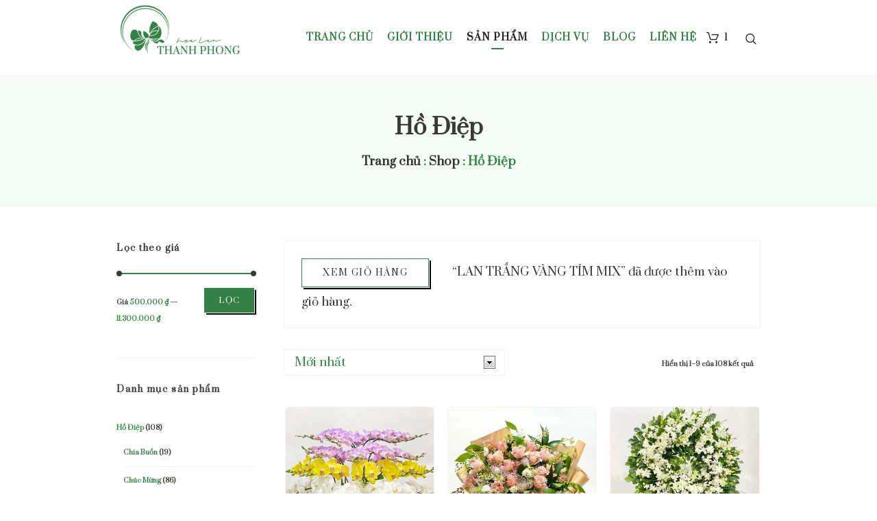

--- FILE ---
content_type: text/html; charset=UTF-8
request_url: https://hoalanthanhphong.com/ho-diep/?add-to-cart=14755
body_size: 19311
content:
<!DOCTYPE html>
<html lang="vi" class="cmsmasters_html">
<head>
<script src="//s1.what-on.com/widget/service.js?key=EyitWcgB&v=7" async="async"></script>
<meta charset="UTF-8" />
<meta name="viewport" content="width=device-width, initial-scale=1, maximum-scale=1" />
<meta name="format-detection" content="telephone=no" />
<link rel="profile" href="//gmpg.org/xfn/11" />
<link rel="pingback" href="https://hoalanthanhphong.com/xmlrpc.php" />
<meta name='robots' content='index, follow, max-image-preview:large, max-snippet:-1, max-video-preview:-1' />

	<!-- This site is optimized with the Yoast SEO Premium plugin v20.4 (Yoast SEO v20.4) - https://yoast.com/wordpress/plugins/seo/ -->
	<title>Hồ Điệp Archives - Hoa Lan Thanh Phong</title>
	<link rel="canonical" href="https://hoalanthanhphong.com/ho-diep/" />
	<link rel="next" href="https://hoalanthanhphong.com/ho-diep/page/2/" />
	<meta property="og:locale" content="vi_VN" />
	<meta property="og:type" content="article" />
	<meta property="og:title" content="Hồ Điệp Archives" />
	<meta property="og:url" content="https://hoalanthanhphong.com/ho-diep/" />
	<meta property="og:site_name" content="Hoa Lan Thanh Phong" />
	<meta name="twitter:card" content="summary_large_image" />
	<script type="application/ld+json" class="yoast-schema-graph">{"@context":"https://schema.org","@graph":[{"@type":"CollectionPage","@id":"https://hoalanthanhphong.com/ho-diep/","url":"https://hoalanthanhphong.com/ho-diep/","name":"Hồ Điệp Archives - Hoa Lan Thanh Phong","isPartOf":{"@id":"https://hoalanthanhphong.com/#website"},"primaryImageOfPage":{"@id":"https://hoalanthanhphong.com/ho-diep/#primaryimage"},"image":{"@id":"https://hoalanthanhphong.com/ho-diep/#primaryimage"},"thumbnailUrl":"https://hoalanthanhphong.com/wp-content/uploads/2022/12/LAN-TRANG-VANG-TIM-MIX.jpg","breadcrumb":{"@id":"https://hoalanthanhphong.com/ho-diep/#breadcrumb"},"inLanguage":"vi"},{"@type":"ImageObject","inLanguage":"vi","@id":"https://hoalanthanhphong.com/ho-diep/#primaryimage","url":"https://hoalanthanhphong.com/wp-content/uploads/2022/12/LAN-TRANG-VANG-TIM-MIX.jpg","contentUrl":"https://hoalanthanhphong.com/wp-content/uploads/2022/12/LAN-TRANG-VANG-TIM-MIX.jpg","width":1280,"height":950},{"@type":"BreadcrumbList","@id":"https://hoalanthanhphong.com/ho-diep/#breadcrumb","itemListElement":[{"@type":"ListItem","position":1,"name":"Home","item":"https://hoalanthanhphong.com/"},{"@type":"ListItem","position":2,"name":"Hồ Điệp"}]},{"@type":"WebSite","@id":"https://hoalanthanhphong.com/#website","url":"https://hoalanthanhphong.com/","name":"Hoa Lan Thanh Phong","description":"","potentialAction":[{"@type":"SearchAction","target":{"@type":"EntryPoint","urlTemplate":"https://hoalanthanhphong.com/?s={search_term_string}"},"query-input":"required name=search_term_string"}],"inLanguage":"vi"}]}</script>
	<!-- / Yoast SEO Premium plugin. -->


<link rel='dns-prefetch' href='//www.googletagmanager.com' />
<link rel="alternate" type="application/rss+xml" title="Dòng thông tin Hoa Lan Thanh Phong &raquo;" href="https://hoalanthanhphong.com/feed/" />
<link rel="alternate" type="application/rss+xml" title="Dòng phản hồi Hoa Lan Thanh Phong &raquo;" href="https://hoalanthanhphong.com/comments/feed/" />
<link rel="alternate" type="application/rss+xml" title="Nguồn cấp Hoa Lan Thanh Phong &raquo; Hồ Điệp Danh mục" href="https://hoalanthanhphong.com/ho-diep/feed/" />
<script type="text/javascript">
/* <![CDATA[ */
window._wpemojiSettings = {"baseUrl":"https:\/\/s.w.org\/images\/core\/emoji\/14.0.0\/72x72\/","ext":".png","svgUrl":"https:\/\/s.w.org\/images\/core\/emoji\/14.0.0\/svg\/","svgExt":".svg","source":{"concatemoji":"https:\/\/hoalanthanhphong.com\/wp-includes\/js\/wp-emoji-release.min.js?ver=6.4.3"}};
/*! This file is auto-generated */
!function(i,n){var o,s,e;function c(e){try{var t={supportTests:e,timestamp:(new Date).valueOf()};sessionStorage.setItem(o,JSON.stringify(t))}catch(e){}}function p(e,t,n){e.clearRect(0,0,e.canvas.width,e.canvas.height),e.fillText(t,0,0);var t=new Uint32Array(e.getImageData(0,0,e.canvas.width,e.canvas.height).data),r=(e.clearRect(0,0,e.canvas.width,e.canvas.height),e.fillText(n,0,0),new Uint32Array(e.getImageData(0,0,e.canvas.width,e.canvas.height).data));return t.every(function(e,t){return e===r[t]})}function u(e,t,n){switch(t){case"flag":return n(e,"\ud83c\udff3\ufe0f\u200d\u26a7\ufe0f","\ud83c\udff3\ufe0f\u200b\u26a7\ufe0f")?!1:!n(e,"\ud83c\uddfa\ud83c\uddf3","\ud83c\uddfa\u200b\ud83c\uddf3")&&!n(e,"\ud83c\udff4\udb40\udc67\udb40\udc62\udb40\udc65\udb40\udc6e\udb40\udc67\udb40\udc7f","\ud83c\udff4\u200b\udb40\udc67\u200b\udb40\udc62\u200b\udb40\udc65\u200b\udb40\udc6e\u200b\udb40\udc67\u200b\udb40\udc7f");case"emoji":return!n(e,"\ud83e\udef1\ud83c\udffb\u200d\ud83e\udef2\ud83c\udfff","\ud83e\udef1\ud83c\udffb\u200b\ud83e\udef2\ud83c\udfff")}return!1}function f(e,t,n){var r="undefined"!=typeof WorkerGlobalScope&&self instanceof WorkerGlobalScope?new OffscreenCanvas(300,150):i.createElement("canvas"),a=r.getContext("2d",{willReadFrequently:!0}),o=(a.textBaseline="top",a.font="600 32px Arial",{});return e.forEach(function(e){o[e]=t(a,e,n)}),o}function t(e){var t=i.createElement("script");t.src=e,t.defer=!0,i.head.appendChild(t)}"undefined"!=typeof Promise&&(o="wpEmojiSettingsSupports",s=["flag","emoji"],n.supports={everything:!0,everythingExceptFlag:!0},e=new Promise(function(e){i.addEventListener("DOMContentLoaded",e,{once:!0})}),new Promise(function(t){var n=function(){try{var e=JSON.parse(sessionStorage.getItem(o));if("object"==typeof e&&"number"==typeof e.timestamp&&(new Date).valueOf()<e.timestamp+604800&&"object"==typeof e.supportTests)return e.supportTests}catch(e){}return null}();if(!n){if("undefined"!=typeof Worker&&"undefined"!=typeof OffscreenCanvas&&"undefined"!=typeof URL&&URL.createObjectURL&&"undefined"!=typeof Blob)try{var e="postMessage("+f.toString()+"("+[JSON.stringify(s),u.toString(),p.toString()].join(",")+"));",r=new Blob([e],{type:"text/javascript"}),a=new Worker(URL.createObjectURL(r),{name:"wpTestEmojiSupports"});return void(a.onmessage=function(e){c(n=e.data),a.terminate(),t(n)})}catch(e){}c(n=f(s,u,p))}t(n)}).then(function(e){for(var t in e)n.supports[t]=e[t],n.supports.everything=n.supports.everything&&n.supports[t],"flag"!==t&&(n.supports.everythingExceptFlag=n.supports.everythingExceptFlag&&n.supports[t]);n.supports.everythingExceptFlag=n.supports.everythingExceptFlag&&!n.supports.flag,n.DOMReady=!1,n.readyCallback=function(){n.DOMReady=!0}}).then(function(){return e}).then(function(){var e;n.supports.everything||(n.readyCallback(),(e=n.source||{}).concatemoji?t(e.concatemoji):e.wpemoji&&e.twemoji&&(t(e.twemoji),t(e.wpemoji)))}))}((window,document),window._wpemojiSettings);
/* ]]> */
</script>
<style id='wp-emoji-styles-inline-css' type='text/css'>

	img.wp-smiley, img.emoji {
		display: inline !important;
		border: none !important;
		box-shadow: none !important;
		height: 1em !important;
		width: 1em !important;
		margin: 0 0.07em !important;
		vertical-align: -0.1em !important;
		background: none !important;
		padding: 0 !important;
	}
</style>
<link rel='stylesheet' id='wp-block-library-css' href='https://hoalanthanhphong.com/wp-includes/css/dist/block-library/style.min.css?ver=6.4.3' type='text/css' media='all' />
<link rel='stylesheet' id='wc-blocks-vendors-style-css' href='https://hoalanthanhphong.com/wp-content/plugins/woocommerce/packages/woocommerce-blocks/build/wc-blocks-vendors-style.css?ver=8.9.2' type='text/css' media='all' />
<link rel='stylesheet' id='wc-blocks-style-css' href='https://hoalanthanhphong.com/wp-content/plugins/woocommerce/packages/woocommerce-blocks/build/wc-blocks-style.css?ver=8.9.2' type='text/css' media='all' />
<style id='classic-theme-styles-inline-css' type='text/css'>
/*! This file is auto-generated */
.wp-block-button__link{color:#fff;background-color:#32373c;border-radius:9999px;box-shadow:none;text-decoration:none;padding:calc(.667em + 2px) calc(1.333em + 2px);font-size:1.125em}.wp-block-file__button{background:#32373c;color:#fff;text-decoration:none}
</style>
<style id='global-styles-inline-css' type='text/css'>
body{--wp--preset--color--black: #000000;--wp--preset--color--cyan-bluish-gray: #abb8c3;--wp--preset--color--white: #ffffff;--wp--preset--color--pale-pink: #f78da7;--wp--preset--color--vivid-red: #cf2e2e;--wp--preset--color--luminous-vivid-orange: #ff6900;--wp--preset--color--luminous-vivid-amber: #fcb900;--wp--preset--color--light-green-cyan: #7bdcb5;--wp--preset--color--vivid-green-cyan: #00d084;--wp--preset--color--pale-cyan-blue: #8ed1fc;--wp--preset--color--vivid-cyan-blue: #0693e3;--wp--preset--color--vivid-purple: #9b51e0;--wp--preset--color--color-1: #000000;--wp--preset--color--color-2: #ffffff;--wp--preset--color--color-3: #544e48;--wp--preset--color--color-4: #211f1f;--wp--preset--color--color-5: #a7896a;--wp--preset--color--color-6: #3c3834;--wp--preset--color--color-7: #ffffff;--wp--preset--color--color-8: #f4e7e0;--wp--preset--gradient--vivid-cyan-blue-to-vivid-purple: linear-gradient(135deg,rgba(6,147,227,1) 0%,rgb(155,81,224) 100%);--wp--preset--gradient--light-green-cyan-to-vivid-green-cyan: linear-gradient(135deg,rgb(122,220,180) 0%,rgb(0,208,130) 100%);--wp--preset--gradient--luminous-vivid-amber-to-luminous-vivid-orange: linear-gradient(135deg,rgba(252,185,0,1) 0%,rgba(255,105,0,1) 100%);--wp--preset--gradient--luminous-vivid-orange-to-vivid-red: linear-gradient(135deg,rgba(255,105,0,1) 0%,rgb(207,46,46) 100%);--wp--preset--gradient--very-light-gray-to-cyan-bluish-gray: linear-gradient(135deg,rgb(238,238,238) 0%,rgb(169,184,195) 100%);--wp--preset--gradient--cool-to-warm-spectrum: linear-gradient(135deg,rgb(74,234,220) 0%,rgb(151,120,209) 20%,rgb(207,42,186) 40%,rgb(238,44,130) 60%,rgb(251,105,98) 80%,rgb(254,248,76) 100%);--wp--preset--gradient--blush-light-purple: linear-gradient(135deg,rgb(255,206,236) 0%,rgb(152,150,240) 100%);--wp--preset--gradient--blush-bordeaux: linear-gradient(135deg,rgb(254,205,165) 0%,rgb(254,45,45) 50%,rgb(107,0,62) 100%);--wp--preset--gradient--luminous-dusk: linear-gradient(135deg,rgb(255,203,112) 0%,rgb(199,81,192) 50%,rgb(65,88,208) 100%);--wp--preset--gradient--pale-ocean: linear-gradient(135deg,rgb(255,245,203) 0%,rgb(182,227,212) 50%,rgb(51,167,181) 100%);--wp--preset--gradient--electric-grass: linear-gradient(135deg,rgb(202,248,128) 0%,rgb(113,206,126) 100%);--wp--preset--gradient--midnight: linear-gradient(135deg,rgb(2,3,129) 0%,rgb(40,116,252) 100%);--wp--preset--font-size--small: 13px;--wp--preset--font-size--medium: 20px;--wp--preset--font-size--large: 36px;--wp--preset--font-size--x-large: 42px;--wp--preset--spacing--20: 0.44rem;--wp--preset--spacing--30: 0.67rem;--wp--preset--spacing--40: 1rem;--wp--preset--spacing--50: 1.5rem;--wp--preset--spacing--60: 2.25rem;--wp--preset--spacing--70: 3.38rem;--wp--preset--spacing--80: 5.06rem;--wp--preset--shadow--natural: 6px 6px 9px rgba(0, 0, 0, 0.2);--wp--preset--shadow--deep: 12px 12px 50px rgba(0, 0, 0, 0.4);--wp--preset--shadow--sharp: 6px 6px 0px rgba(0, 0, 0, 0.2);--wp--preset--shadow--outlined: 6px 6px 0px -3px rgba(255, 255, 255, 1), 6px 6px rgba(0, 0, 0, 1);--wp--preset--shadow--crisp: 6px 6px 0px rgba(0, 0, 0, 1);}:where(.is-layout-flex){gap: 0.5em;}:where(.is-layout-grid){gap: 0.5em;}body .is-layout-flow > .alignleft{float: left;margin-inline-start: 0;margin-inline-end: 2em;}body .is-layout-flow > .alignright{float: right;margin-inline-start: 2em;margin-inline-end: 0;}body .is-layout-flow > .aligncenter{margin-left: auto !important;margin-right: auto !important;}body .is-layout-constrained > .alignleft{float: left;margin-inline-start: 0;margin-inline-end: 2em;}body .is-layout-constrained > .alignright{float: right;margin-inline-start: 2em;margin-inline-end: 0;}body .is-layout-constrained > .aligncenter{margin-left: auto !important;margin-right: auto !important;}body .is-layout-constrained > :where(:not(.alignleft):not(.alignright):not(.alignfull)){max-width: var(--wp--style--global--content-size);margin-left: auto !important;margin-right: auto !important;}body .is-layout-constrained > .alignwide{max-width: var(--wp--style--global--wide-size);}body .is-layout-flex{display: flex;}body .is-layout-flex{flex-wrap: wrap;align-items: center;}body .is-layout-flex > *{margin: 0;}body .is-layout-grid{display: grid;}body .is-layout-grid > *{margin: 0;}:where(.wp-block-columns.is-layout-flex){gap: 2em;}:where(.wp-block-columns.is-layout-grid){gap: 2em;}:where(.wp-block-post-template.is-layout-flex){gap: 1.25em;}:where(.wp-block-post-template.is-layout-grid){gap: 1.25em;}.has-black-color{color: var(--wp--preset--color--black) !important;}.has-cyan-bluish-gray-color{color: var(--wp--preset--color--cyan-bluish-gray) !important;}.has-white-color{color: var(--wp--preset--color--white) !important;}.has-pale-pink-color{color: var(--wp--preset--color--pale-pink) !important;}.has-vivid-red-color{color: var(--wp--preset--color--vivid-red) !important;}.has-luminous-vivid-orange-color{color: var(--wp--preset--color--luminous-vivid-orange) !important;}.has-luminous-vivid-amber-color{color: var(--wp--preset--color--luminous-vivid-amber) !important;}.has-light-green-cyan-color{color: var(--wp--preset--color--light-green-cyan) !important;}.has-vivid-green-cyan-color{color: var(--wp--preset--color--vivid-green-cyan) !important;}.has-pale-cyan-blue-color{color: var(--wp--preset--color--pale-cyan-blue) !important;}.has-vivid-cyan-blue-color{color: var(--wp--preset--color--vivid-cyan-blue) !important;}.has-vivid-purple-color{color: var(--wp--preset--color--vivid-purple) !important;}.has-black-background-color{background-color: var(--wp--preset--color--black) !important;}.has-cyan-bluish-gray-background-color{background-color: var(--wp--preset--color--cyan-bluish-gray) !important;}.has-white-background-color{background-color: var(--wp--preset--color--white) !important;}.has-pale-pink-background-color{background-color: var(--wp--preset--color--pale-pink) !important;}.has-vivid-red-background-color{background-color: var(--wp--preset--color--vivid-red) !important;}.has-luminous-vivid-orange-background-color{background-color: var(--wp--preset--color--luminous-vivid-orange) !important;}.has-luminous-vivid-amber-background-color{background-color: var(--wp--preset--color--luminous-vivid-amber) !important;}.has-light-green-cyan-background-color{background-color: var(--wp--preset--color--light-green-cyan) !important;}.has-vivid-green-cyan-background-color{background-color: var(--wp--preset--color--vivid-green-cyan) !important;}.has-pale-cyan-blue-background-color{background-color: var(--wp--preset--color--pale-cyan-blue) !important;}.has-vivid-cyan-blue-background-color{background-color: var(--wp--preset--color--vivid-cyan-blue) !important;}.has-vivid-purple-background-color{background-color: var(--wp--preset--color--vivid-purple) !important;}.has-black-border-color{border-color: var(--wp--preset--color--black) !important;}.has-cyan-bluish-gray-border-color{border-color: var(--wp--preset--color--cyan-bluish-gray) !important;}.has-white-border-color{border-color: var(--wp--preset--color--white) !important;}.has-pale-pink-border-color{border-color: var(--wp--preset--color--pale-pink) !important;}.has-vivid-red-border-color{border-color: var(--wp--preset--color--vivid-red) !important;}.has-luminous-vivid-orange-border-color{border-color: var(--wp--preset--color--luminous-vivid-orange) !important;}.has-luminous-vivid-amber-border-color{border-color: var(--wp--preset--color--luminous-vivid-amber) !important;}.has-light-green-cyan-border-color{border-color: var(--wp--preset--color--light-green-cyan) !important;}.has-vivid-green-cyan-border-color{border-color: var(--wp--preset--color--vivid-green-cyan) !important;}.has-pale-cyan-blue-border-color{border-color: var(--wp--preset--color--pale-cyan-blue) !important;}.has-vivid-cyan-blue-border-color{border-color: var(--wp--preset--color--vivid-cyan-blue) !important;}.has-vivid-purple-border-color{border-color: var(--wp--preset--color--vivid-purple) !important;}.has-vivid-cyan-blue-to-vivid-purple-gradient-background{background: var(--wp--preset--gradient--vivid-cyan-blue-to-vivid-purple) !important;}.has-light-green-cyan-to-vivid-green-cyan-gradient-background{background: var(--wp--preset--gradient--light-green-cyan-to-vivid-green-cyan) !important;}.has-luminous-vivid-amber-to-luminous-vivid-orange-gradient-background{background: var(--wp--preset--gradient--luminous-vivid-amber-to-luminous-vivid-orange) !important;}.has-luminous-vivid-orange-to-vivid-red-gradient-background{background: var(--wp--preset--gradient--luminous-vivid-orange-to-vivid-red) !important;}.has-very-light-gray-to-cyan-bluish-gray-gradient-background{background: var(--wp--preset--gradient--very-light-gray-to-cyan-bluish-gray) !important;}.has-cool-to-warm-spectrum-gradient-background{background: var(--wp--preset--gradient--cool-to-warm-spectrum) !important;}.has-blush-light-purple-gradient-background{background: var(--wp--preset--gradient--blush-light-purple) !important;}.has-blush-bordeaux-gradient-background{background: var(--wp--preset--gradient--blush-bordeaux) !important;}.has-luminous-dusk-gradient-background{background: var(--wp--preset--gradient--luminous-dusk) !important;}.has-pale-ocean-gradient-background{background: var(--wp--preset--gradient--pale-ocean) !important;}.has-electric-grass-gradient-background{background: var(--wp--preset--gradient--electric-grass) !important;}.has-midnight-gradient-background{background: var(--wp--preset--gradient--midnight) !important;}.has-small-font-size{font-size: var(--wp--preset--font-size--small) !important;}.has-medium-font-size{font-size: var(--wp--preset--font-size--medium) !important;}.has-large-font-size{font-size: var(--wp--preset--font-size--large) !important;}.has-x-large-font-size{font-size: var(--wp--preset--font-size--x-large) !important;}
.wp-block-navigation a:where(:not(.wp-element-button)){color: inherit;}
:where(.wp-block-post-template.is-layout-flex){gap: 1.25em;}:where(.wp-block-post-template.is-layout-grid){gap: 1.25em;}
:where(.wp-block-columns.is-layout-flex){gap: 2em;}:where(.wp-block-columns.is-layout-grid){gap: 2em;}
.wp-block-pullquote{font-size: 1.5em;line-height: 1.6;}
</style>
<link rel='stylesheet' id='contact-form-7-css' href='https://hoalanthanhphong.com/wp-content/plugins/contact-form-7/includes/css/styles.css?ver=5.9.3' type='text/css' media='all' />
<style id='woocommerce-inline-inline-css' type='text/css'>
.woocommerce form .form-row .required { visibility: visible; }
</style>
<link rel='stylesheet' id='flower-shop-theme-style-css' href='https://hoalanthanhphong.com/wp-content/themes/flower-shop/style.css?ver=1.0.0' type='text/css' media='screen, print' />
<link rel='stylesheet' id='flower-shop-style-css' href='https://hoalanthanhphong.com/wp-content/themes/flower-shop/theme-framework/theme-style/css/style.css?ver=1.0.0' type='text/css' media='screen, print' />
<style id='flower-shop-style-inline-css' type='text/css'>

	.header_mid .header_mid_inner .logo_wrap {
		width : 224px;
	}

	.header_mid_inner .logo img.logo_retina {
		width : 112px;
	}


			.headline_color {
				background-color:#ffffff;
			}
			
		.headline_aligner, 
		.cmsmasters_breadcrumbs_aligner {
			min-height:190px;
		}
		

	.header_top {
		height : 32px;
	}
	
	.header_mid {
		height : 110px;
	}
	
	.header_bot {
		height : 60px;
	}
	
	#page.cmsmasters_heading_after_header #middle, 
	#page.cmsmasters_heading_under_header #middle .headline .headline_outer {
		padding-top : 110px;
	}
	
	#page.cmsmasters_heading_after_header.enable_header_top #middle, 
	#page.cmsmasters_heading_under_header.enable_header_top #middle .headline .headline_outer {
		padding-top : 142px;
	}
	
	#page.cmsmasters_heading_after_header.enable_header_bottom #middle, 
	#page.cmsmasters_heading_under_header.enable_header_bottom #middle .headline .headline_outer {
		padding-top : 170px;
	}
	
	#page.cmsmasters_heading_after_header.enable_header_top.enable_header_bottom #middle, 
	#page.cmsmasters_heading_under_header.enable_header_top.enable_header_bottom #middle .headline .headline_outer {
		padding-top : 202px;
	}
	
	@media only screen and (max-width: 1024px) {
		.header_top,
		.header_mid,
		.header_bot {
			height : auto;
		}
		
		.header_mid .header_mid_inner > div {
			height : 110px;
		}
		
		.header_bot .header_bot_inner > div {
			height : 60px;
		}
		
		#page.cmsmasters_heading_after_header #middle, 
		#page.cmsmasters_heading_under_header #middle .headline .headline_outer, 
		#page.cmsmasters_heading_after_header.enable_header_top #middle, 
		#page.cmsmasters_heading_under_header.enable_header_top #middle .headline .headline_outer, 
		#page.cmsmasters_heading_after_header.enable_header_bottom #middle, 
		#page.cmsmasters_heading_under_header.enable_header_bottom #middle .headline .headline_outer, 
		#page.cmsmasters_heading_after_header.enable_header_top.enable_header_bottom #middle, 
		#page.cmsmasters_heading_under_header.enable_header_top.enable_header_bottom #middle .headline .headline_outer {
			padding-top : 0 !important;
		}
	}
	
	@media only screen and (max-width: 768px) {
		.header_mid .header_mid_inner > div, 
		.header_bot .header_bot_inner > div {
			height:auto;
		}
	}
.cmsmasters_product_cat.entry-meta {
    display: none;
}

@media only screen and (max-width: 640px) {
#page .cmsmasters_products .product, .cmsmasters_single_product .cmsmasters_product_left_column {
    width: 100% !important;
}
img.footer_logo_retina {
    width: 200px;
}
}
</style>
<link rel='stylesheet' id='flower-shop-adaptive-css' href='https://hoalanthanhphong.com/wp-content/themes/flower-shop/theme-framework/theme-style/css/adaptive.css?ver=1.0.0' type='text/css' media='screen, print' />
<link rel='stylesheet' id='flower-shop-retina-css' href='https://hoalanthanhphong.com/wp-content/themes/flower-shop/theme-framework/theme-style/css/retina.css?ver=1.0.0' type='text/css' media='screen' />
<link rel='stylesheet' id='flower-shop-icons-css' href='https://hoalanthanhphong.com/wp-content/themes/flower-shop/css/fontello.css?ver=1.0.0' type='text/css' media='screen' />
<link rel='stylesheet' id='flower-shop-icons-custom-css' href='https://hoalanthanhphong.com/wp-content/themes/flower-shop/theme-vars/theme-style/css/fontello-custom.css?ver=1.0.0' type='text/css' media='screen' />
<link rel='stylesheet' id='animate-css' href='https://hoalanthanhphong.com/wp-content/themes/flower-shop/css/animate.css?ver=1.0.0' type='text/css' media='screen' />
<link rel='stylesheet' id='ilightbox-css' href='https://hoalanthanhphong.com/wp-content/themes/flower-shop/css/ilightbox.css?ver=2.2.0' type='text/css' media='screen' />
<link rel='stylesheet' id='ilightbox-skin-metro-black-css' href='https://hoalanthanhphong.com/wp-content/themes/flower-shop/css/ilightbox-skins/metro-black-skin.css?ver=2.2.0' type='text/css' media='screen' />
<link rel='stylesheet' id='flower-shop-fonts-schemes-css' href='https://hoalanthanhphong.com/wp-content/uploads/cmsmasters_styles/flower-shop.css?ver=1.0.0' type='text/css' media='screen' />
<link rel='stylesheet' id='flower-shop-gutenberg-frontend-style-css' href='https://hoalanthanhphong.com/wp-content/themes/flower-shop/gutenberg/cmsmasters-framework/theme-style/css/frontend-style.css?ver=1.0.0' type='text/css' media='screen' />
<link rel='stylesheet' id='flower-shop-woocommerce-style-css' href='https://hoalanthanhphong.com/wp-content/themes/flower-shop/woocommerce/cmsmasters-framework/theme-style/css/plugin-style.css?ver=1.0.0' type='text/css' media='screen' />
<link rel='stylesheet' id='flower-shop-woocommerce-adaptive-css' href='https://hoalanthanhphong.com/wp-content/themes/flower-shop/woocommerce/cmsmasters-framework/theme-style/css/plugin-adaptive.css?ver=1.0.0' type='text/css' media='screen' />
<link rel='stylesheet' id='flower-shop-child-style-css' href='https://hoalanthanhphong.com/wp-content/themes/flower-shop-child/style.css?ver=1.0.0' type='text/css' media='screen, print' />
<script type="text/javascript" src="https://hoalanthanhphong.com/wp-includes/js/jquery/jquery.min.js?ver=3.7.1" id="jquery-core-js"></script>
<script type="text/javascript" src="https://hoalanthanhphong.com/wp-includes/js/jquery/jquery-migrate.min.js?ver=3.4.1" id="jquery-migrate-js"></script>
<script type="text/javascript" id="jquery-js-after">
/* <![CDATA[ */
var v = jQuery.fn.jquery;
			if (v && parseInt(v) >= 3 && window.self === window.top) {
				var readyList=[];
				window.originalReadyMethod = jQuery.fn.ready;
				jQuery.fn.ready = function(){
					if(arguments.length && arguments.length > 0 && typeof arguments[0] === "function") {
						readyList.push({"c": this, "a": arguments});
					}
					return window.originalReadyMethod.apply( this, arguments );
				};
				window.wpfReadyList = readyList;
			}
/* ]]> */
</script>
<script type="text/javascript" src="https://hoalanthanhphong.com/wp-content/themes/flower-shop/js/debounced-resize.min.js?ver=1.0.0" id="debounced-resize-js"></script>
<script type="text/javascript" src="https://hoalanthanhphong.com/wp-content/themes/flower-shop/js/modernizr.min.js?ver=1.0.0" id="modernizr-js"></script>
<script type="text/javascript" src="https://hoalanthanhphong.com/wp-content/themes/flower-shop/js/respond.min.js?ver=1.0.0" id="respond-js"></script>
<script type="text/javascript" src="https://hoalanthanhphong.com/wp-content/themes/flower-shop/js/jquery.iLightBox.min.js?ver=2.2.0" id="iLightBox-js"></script>

<!-- Google Analytics snippet added by Site Kit -->
<script type="text/javascript" src="https://www.googletagmanager.com/gtag/js?id=UA-254431282-8" id="google_gtagjs-js" async></script>
<script type="text/javascript" id="google_gtagjs-js-after">
/* <![CDATA[ */
window.dataLayer = window.dataLayer || [];function gtag(){dataLayer.push(arguments);}
gtag('set', 'linker', {"domains":["hoalanthanhphong.com"]} );
gtag("js", new Date());
gtag("set", "developer_id.dZTNiMT", true);
gtag("config", "UA-254431282-8", {"anonymize_ip":true});
gtag("config", "G-K7GRFJC3F1");
/* ]]> */
</script>

<!-- End Google Analytics snippet added by Site Kit -->
<link rel="https://api.w.org/" href="https://hoalanthanhphong.com/wp-json/" /><link rel="alternate" type="application/json" href="https://hoalanthanhphong.com/wp-json/wp/v2/product_cat/91" /><link rel="EditURI" type="application/rsd+xml" title="RSD" href="https://hoalanthanhphong.com/xmlrpc.php?rsd" />
<meta name="generator" content="WordPress 6.4.3" />
<meta name="generator" content="WooCommerce 7.2.2" />
<meta name="generator" content="Site Kit by Google 1.95.0" /><style>
@import url('https://fonts.googleapis.com/css2?family=Prata&display=swap');
</style>

	<noscript><style>.woocommerce-product-gallery{ opacity: 1 !important; }</style></noscript>
	<meta name="generator" content="Powered by Slider Revolution 6.6.20 - responsive, Mobile-Friendly Slider Plugin for WordPress with comfortable drag and drop interface." />
<link rel="icon" href="https://hoalanthanhphong.com/wp-content/uploads/2022/11/cropped-share_fb_home-32x32.webp" sizes="32x32" />
<link rel="icon" href="https://hoalanthanhphong.com/wp-content/uploads/2022/11/cropped-share_fb_home-192x192.webp" sizes="192x192" />
<link rel="apple-touch-icon" href="https://hoalanthanhphong.com/wp-content/uploads/2022/11/cropped-share_fb_home-180x180.webp" />
<meta name="msapplication-TileImage" content="https://hoalanthanhphong.com/wp-content/uploads/2022/11/cropped-share_fb_home-270x270.webp" />
<script>function setREVStartSize(e){
			//window.requestAnimationFrame(function() {
				window.RSIW = window.RSIW===undefined ? window.innerWidth : window.RSIW;
				window.RSIH = window.RSIH===undefined ? window.innerHeight : window.RSIH;
				try {
					var pw = document.getElementById(e.c).parentNode.offsetWidth,
						newh;
					pw = pw===0 || isNaN(pw) || (e.l=="fullwidth" || e.layout=="fullwidth") ? window.RSIW : pw;
					e.tabw = e.tabw===undefined ? 0 : parseInt(e.tabw);
					e.thumbw = e.thumbw===undefined ? 0 : parseInt(e.thumbw);
					e.tabh = e.tabh===undefined ? 0 : parseInt(e.tabh);
					e.thumbh = e.thumbh===undefined ? 0 : parseInt(e.thumbh);
					e.tabhide = e.tabhide===undefined ? 0 : parseInt(e.tabhide);
					e.thumbhide = e.thumbhide===undefined ? 0 : parseInt(e.thumbhide);
					e.mh = e.mh===undefined || e.mh=="" || e.mh==="auto" ? 0 : parseInt(e.mh,0);
					if(e.layout==="fullscreen" || e.l==="fullscreen")
						newh = Math.max(e.mh,window.RSIH);
					else{
						e.gw = Array.isArray(e.gw) ? e.gw : [e.gw];
						for (var i in e.rl) if (e.gw[i]===undefined || e.gw[i]===0) e.gw[i] = e.gw[i-1];
						e.gh = e.el===undefined || e.el==="" || (Array.isArray(e.el) && e.el.length==0)? e.gh : e.el;
						e.gh = Array.isArray(e.gh) ? e.gh : [e.gh];
						for (var i in e.rl) if (e.gh[i]===undefined || e.gh[i]===0) e.gh[i] = e.gh[i-1];
											
						var nl = new Array(e.rl.length),
							ix = 0,
							sl;
						e.tabw = e.tabhide>=pw ? 0 : e.tabw;
						e.thumbw = e.thumbhide>=pw ? 0 : e.thumbw;
						e.tabh = e.tabhide>=pw ? 0 : e.tabh;
						e.thumbh = e.thumbhide>=pw ? 0 : e.thumbh;
						for (var i in e.rl) nl[i] = e.rl[i]<window.RSIW ? 0 : e.rl[i];
						sl = nl[0];
						for (var i in nl) if (sl>nl[i] && nl[i]>0) { sl = nl[i]; ix=i;}
						var m = pw>(e.gw[ix]+e.tabw+e.thumbw) ? 1 : (pw-(e.tabw+e.thumbw)) / (e.gw[ix]);
						newh =  (e.gh[ix] * m) + (e.tabh + e.thumbh);
					}
					var el = document.getElementById(e.c);
					if (el!==null && el) el.style.height = newh+"px";
					el = document.getElementById(e.c+"_wrapper");
					if (el!==null && el) {
						el.style.height = newh+"px";
						el.style.display = "block";
					}
				} catch(e){
					console.log("Failure at Presize of Slider:" + e)
				}
			//});
		  };</script>
		<style type="text/css" id="wp-custom-css">
			.cmsmasters_single_product .product_title{
	line-height: 50px;
}

.cmsmasters_post_author{
	display: none!important;
}
@media (min-width: 1024px) {
	.cmsmasters_footer_default .footer_nav > li {
    float: revert-layer;
		display: inline-block;
}
	    #footer_nav {
        display: block;
        text-align: center;
}
}
@media only screen and (max-width: 768px) {
    .cmsmasters_footer_default .footer_nav {
        display: block;
        text-align: left;
    }
	.cmsmasters_footer_default .footer_nav > li {
    margin: 0 0px;
}
}
.cmsmasters_footer_default .footer_nav > li a{
	text-transform: none
}
.cmsmasters_breadcrumbs_inner a, .cmsmasters_breadcrumbs_inner{
	font-size: 17px
}
.ft-contact{
	font-size: 15px
}
.cmsmasters_footer_default .footer_inner {
    padding-top: 0px;
    padding-bottom: 10px;
    text-align: center;
}

.ft-contact li:before {
    content: none; /* Bỏ gạch chân */
}
.ft-contact li{
	text-align: left;
}

/* Chia footer-row thành 2 cột bằng nhau */
.ft-contact {
    display: flex;
    flex-wrap: wrap;
    justify-content: space-between;
}

.footer-row {
    width: 32%; /* Mặc định chia thành 2 cột */
    padding: 10px;
}
.wpcf7-form.init{
	display: flex
}
.cmsmasters_custom_newsletter p + p {
	margin-top: 5px
}
.chinh-sach{
	padding-left: 50px
}
.chinh-sach li{
	margin-bottom: 10px
}
/* Đảm bảo 2 cột xuống dòng trên điện thoại */
@media (max-width: 768px) {
    .footer-row {
        width: 100%; /* Chiếm toàn bộ chiều rộng khi màn hình nhỏ */
    }
	.chinh-sach, .footer-row{
	padding-left: 0px
}
}
.footer_copyright.copyright .privacy-policy-link{
	display: none
}
.cmsmasters_footer_default .social_wrap {
    margin: 0;
}


		</style>
		</head>
<body class="archive tax-product_cat term-ho-diep term-91 theme-flower-shop woocommerce woocommerce-page woocommerce-no-js">

<div class="cmsmasters_header_search_form">
			<span class="cmsmasters_header_search_form_close cmsmasters_theme_icon_cancel"></span><form method="get" action="https://hoalanthanhphong.com/">
			<div class="cmsmasters_header_search_form_field">
				<button type="submit" class="cmsmasters_theme_icon_search"></button>
				<input type="search" name="s" placeholder="Enter Keywords" value="" />
			</div>
		</form></div>
<!-- Start Page -->
<div id="page" class="chrome_only cmsmasters_liquid fixed_header cmsmasters_heading_under_header hfeed site">

<!-- Start Main -->
<div id="main">

<!-- Start Header -->
<header id="header">
	<div class="header_mid" data-height="110"><div class="header_mid_outer"><div class="header_mid_inner"><div class="logo_wrap"><a href="https://hoalanthanhphong.com/" title="Hoa Lan Thanh Phong" class="logo">
	<img src="https://hoalanthanhphong.com/wp-content/uploads/2022/11/logo.webp" alt="Hoa Lan Thanh Phong" /><img class="logo_retina" src="https://hoalanthanhphong.com/wp-content/uploads/2022/11/logo.webp" alt="Hoa Lan Thanh Phong" width="112" height="53" /></a>
</div><div class="resp_mid_nav_wrap"><div class="resp_mid_nav_outer"><a class="responsive_nav resp_mid_nav" href="javascript:void(0)"><span></span></a></div></div><div class="mid_search_but_wrap"><a href="javascript:void(0)" class="mid_search_but cmsmasters_header_search_but cmsmasters_theme_icon_search"></a></div><div class="cmsmasters_dynamic_cart_wrap"><div class="cmsmasters_dynamic_cart"><a href="https://hoalanthanhphong.com/cart/" class="cmsmasters_dynamic_cart_button cmsmasters_theme_icon_basket"><h6>1</h6></a><div class="widget_shopping_cart_content"></div></div></div><!-- Start Navigation --><div class="mid_nav_wrap"><nav><div class="menu-main-menu-container"><ul id="navigation" class="mid_nav navigation"><li id="menu-item-14715" class="menu-item menu-item-type-post_type menu-item-object-page menu-item-home menu-item-14715"><a href="https://hoalanthanhphong.com/"><span class="nav_item_wrap">Trang chủ</span></a></li>
<li id="menu-item-15920" class="menu-item menu-item-type-post_type menu-item-object-page menu-item-15920"><a href="https://hoalanthanhphong.com/gioi-thieu/"><span class="nav_item_wrap">Giới thiệu</span></a></li>
<li id="menu-item-14031" class="menu-item menu-item-type-custom menu-item-object-custom current-menu-ancestor current-menu-parent menu-item-has-children menu-item-14031"><a href="/shop"><span class="nav_item_wrap">Sản phẩm</span></a>
<ul class="sub-menu">
	<li id="menu-item-14028" class="menu-item menu-item-type-taxonomy menu-item-object-product_cat current-menu-item menu-item-has-children menu-item-14028"><a href="https://hoalanthanhphong.com/ho-diep/" aria-current="page"><span class="nav_item_wrap">Hồ Điệp</span></a>
	<ul class="sub-menu">
		<li id="menu-item-14030" class="menu-item menu-item-type-taxonomy menu-item-object-product_cat menu-item-has-children menu-item-14030"><a href="https://hoalanthanhphong.com/chuc-mung/"><span class="nav_item_wrap">Chúc Mừng</span></a>
		<ul class="sub-menu">
			<li id="menu-item-14057" class="menu-item menu-item-type-taxonomy menu-item-object-product_cat menu-item-14057"><a href="https://hoalanthanhphong.com/1-10-canh/"><span class="nav_item_wrap">1 &#8211; 10 Cành</span></a></li>
			<li id="menu-item-14058" class="menu-item menu-item-type-taxonomy menu-item-object-product_cat menu-item-14058"><a href="https://hoalanthanhphong.com/11-30-canh/"><span class="nav_item_wrap">11 &#8211; 30 Cành</span></a></li>
			<li id="menu-item-14059" class="menu-item menu-item-type-taxonomy menu-item-object-product_cat menu-item-14059"><a href="https://hoalanthanhphong.com/31-100-canh/"><span class="nav_item_wrap">31- 100 Cành</span></a></li>
		</ul>
</li>
		<li id="menu-item-14029" class="menu-item menu-item-type-taxonomy menu-item-object-product_cat menu-item-14029"><a href="https://hoalanthanhphong.com/chia-buon/"><span class="nav_item_wrap">Chia Buồn</span></a></li>
	</ul>
</li>
	<li id="menu-item-14032" class="menu-item menu-item-type-taxonomy menu-item-object-product_cat menu-item-has-children menu-item-14032"><a href="https://hoalanthanhphong.com/hoa-tuoi/"><span class="nav_item_wrap">Hoa Tươi</span></a>
	<ul class="sub-menu">
		<li id="menu-item-14034" class="menu-item menu-item-type-taxonomy menu-item-object-product_cat menu-item-14034"><a href="https://hoalanthanhphong.com/bo-hoa/"><span class="nav_item_wrap">Bó Hoa</span></a></li>
		<li id="menu-item-14033" class="menu-item menu-item-type-taxonomy menu-item-object-product_cat menu-item-14033"><a href="https://hoalanthanhphong.com/binh-hoa/"><span class="nav_item_wrap">Bình Hoa</span></a></li>
		<li id="menu-item-14035" class="menu-item menu-item-type-taxonomy menu-item-object-product_cat menu-item-14035"><a href="https://hoalanthanhphong.com/gio-hoa/"><span class="nav_item_wrap">Giỏ Hoa</span></a></li>
		<li id="menu-item-14036" class="menu-item menu-item-type-taxonomy menu-item-object-product_cat menu-item-14036"><a href="https://hoalanthanhphong.com/hop-hoa-va-qua/"><span class="nav_item_wrap">Hộp Hoa Và Quà</span></a></li>
		<li id="menu-item-14037" class="menu-item menu-item-type-taxonomy menu-item-object-product_cat menu-item-has-children menu-item-14037"><a href="https://hoalanthanhphong.com/ke-hoa/"><span class="nav_item_wrap">Kệ Hoa</span></a>
		<ul class="sub-menu">
			<li id="menu-item-14038" class="menu-item menu-item-type-taxonomy menu-item-object-product_cat menu-item-14038"><a href="https://hoalanthanhphong.com/chia-buon-ke-hoa/"><span class="nav_item_wrap">Chia Buồn</span></a></li>
			<li id="menu-item-14039" class="menu-item menu-item-type-taxonomy menu-item-object-product_cat menu-item-14039"><a href="https://hoalanthanhphong.com/chuc-mung-ke-hoa/"><span class="nav_item_wrap">Chúc Mừng</span></a></li>
		</ul>
</li>
	</ul>
</li>
</ul>
</li>
<li id="menu-item-14040" class="menu-item menu-item-type-custom menu-item-object-custom menu-item-has-children menu-item-14040"><a href="/shop"><span class="nav_item_wrap">Dịch vụ</span></a>
<ul class="sub-menu">
	<li id="menu-item-14041" class="menu-item menu-item-type-taxonomy menu-item-object-product_cat menu-item-14041"><a href="https://hoalanthanhphong.com/hoa-trang-tri/"><span class="nav_item_wrap">Hoa Trang Trí</span></a></li>
	<li id="menu-item-14042" class="menu-item menu-item-type-taxonomy menu-item-object-product_cat menu-item-14042"><a href="https://hoalanthanhphong.com/hoa-cuoi/"><span class="nav_item_wrap">Hoa Cưới</span></a></li>
	<li id="menu-item-14043" class="menu-item menu-item-type-taxonomy menu-item-object-product_cat menu-item-has-children menu-item-14043"><a href="https://hoalanthanhphong.com/hoa-su-kien/"><span class="nav_item_wrap">Hoa Sự Kiện</span></a>
	<ul class="sub-menu">
		<li id="menu-item-14045" class="menu-item menu-item-type-taxonomy menu-item-object-product_cat menu-item-14045"><a href="https://hoalanthanhphong.com/chuc-mung-hoa-su-kien/"><span class="nav_item_wrap">Chúc Mừng</span></a></li>
		<li id="menu-item-14053" class="menu-item menu-item-type-taxonomy menu-item-object-product_cat menu-item-14053"><a href="https://hoalanthanhphong.com/khai-truong/"><span class="nav_item_wrap">Khai Trương</span></a></li>
		<li id="menu-item-14056" class="menu-item menu-item-type-taxonomy menu-item-object-product_cat menu-item-14056"><a href="https://hoalanthanhphong.com/sinh-nhat/"><span class="nav_item_wrap">Sinh Nhật</span></a></li>
		<li id="menu-item-14054" class="menu-item menu-item-type-taxonomy menu-item-object-product_cat menu-item-14054"><a href="https://hoalanthanhphong.com/ki-niem/"><span class="nav_item_wrap">Kỉ Niệm</span></a></li>
		<li id="menu-item-14055" class="menu-item menu-item-type-taxonomy menu-item-object-product_cat menu-item-14055"><a href="https://hoalanthanhphong.com/mung-thang-chuc/"><span class="nav_item_wrap">Mừng Thăng Chức</span></a></li>
		<li id="menu-item-14044" class="menu-item menu-item-type-taxonomy menu-item-object-product_cat menu-item-14044"><a href="https://hoalanthanhphong.com/chia-buon-hoa-su-kien/"><span class="nav_item_wrap">Chia Buồn</span></a></li>
		<li id="menu-item-14050" class="menu-item menu-item-type-taxonomy menu-item-object-product_cat menu-item-14050"><a href="https://hoalanthanhphong.com/hoa-kinh-le/"><span class="nav_item_wrap">Hoa Kính Lễ</span></a></li>
		<li id="menu-item-14049" class="menu-item menu-item-type-taxonomy menu-item-object-product_cat menu-item-14049"><a href="https://hoalanthanhphong.com/hoa-giang-sinh/"><span class="nav_item_wrap">Hoa Giáng Sinh</span></a></li>
		<li id="menu-item-14051" class="menu-item menu-item-type-taxonomy menu-item-object-product_cat menu-item-14051"><a href="https://hoalanthanhphong.com/hoa-tet/"><span class="nav_item_wrap">Hoa Tết</span></a></li>
		<li id="menu-item-14052" class="menu-item menu-item-type-taxonomy menu-item-object-product_cat menu-item-14052"><a href="https://hoalanthanhphong.com/hoa-valentine/"><span class="nav_item_wrap">Hoa Valentine</span></a></li>
		<li id="menu-item-14048" class="menu-item menu-item-type-taxonomy menu-item-object-product_cat menu-item-14048"><a href="https://hoalanthanhphong.com/hoa-8-3/"><span class="nav_item_wrap">Hoa 8/3</span></a></li>
		<li id="menu-item-14046" class="menu-item menu-item-type-taxonomy menu-item-object-product_cat menu-item-14046"><a href="https://hoalanthanhphong.com/hoa-20-10/"><span class="nav_item_wrap">Hoa 20/10</span></a></li>
		<li id="menu-item-14047" class="menu-item menu-item-type-taxonomy menu-item-object-product_cat menu-item-14047"><a href="https://hoalanthanhphong.com/hoa-20-11/"><span class="nav_item_wrap">Hoa 20/11</span></a></li>
	</ul>
</li>
</ul>
</li>
<li id="menu-item-14060" class="menu-item menu-item-type-post_type menu-item-object-page menu-item-14060"><a href="https://hoalanthanhphong.com/blog/"><span class="nav_item_wrap">Blog</span></a></li>
<li id="menu-item-14061" class="menu-item menu-item-type-post_type menu-item-object-page menu-item-14061"><a href="https://hoalanthanhphong.com/about-us/"><span class="nav_item_wrap">Liên Hệ</span></a></li>
</ul></div></nav></div><!-- Finish Navigation --></div></div></div></header>
<!-- Finish Header -->


<!-- Start Middle -->
<div id="middle">
<div class="headline cmsmasters_color_scheme_default">
				<div class="headline_outer">
					<div class="headline_color"></div><div class="headline_inner align_center">
					<div class="headline_aligner"></div><div class="headline_text"><h1 class="entry-title">Hồ Điệp</h1><div class="cmsmasters_breadcrumbs"><div class="cmsmasters_breadcrumbs_inner"><nav class="woocommerce-breadcrumb"><a href="https://hoalanthanhphong.com">Trang chủ</a> : <a href="https://hoalanthanhphong.com/shop/">Shop</a> : Hồ Điệp</nav></div></div></div></div></div></div><div class="middle_inner">
<div class="content_wrap l_sidebar">

<!-- Start Content -->
<div class="content entry fr">
	<div class="cmsmasters_woo_wrap_result"><div class="woocommerce-notices-wrapper">
	<div class="woocommerce-message" role="alert">
		<a href="https://hoalanthanhphong.com/cart/" tabindex="1" class="button wc-forward wp-element-button">Xem giỏ hàng</a> &ldquo;LAN TRẮNG VÀNG TÍM MIX&rdquo; đã được thêm vào giỏ hàng.	</div>
</div><p class="woocommerce-result-count">
	Hiển thị 1&ndash;9 của 108 kết quả</p>
<form class="woocommerce-ordering" method="get">
	<select name="orderby" class="orderby" aria-label="Đơn hàng của cửa hàng">
					<option value="popularity" >Thứ tự theo mức độ phổ biến</option>
					<option value="rating" >Thứ tự theo điểm đánh giá</option>
					<option value="date"  selected='selected'>Mới nhất</option>
					<option value="price" >Thứ tự theo giá: thấp đến cao</option>
					<option value="price-desc" >Thứ tự theo giá: cao xuống thấp</option>
			</select>
	<input type="hidden" name="paged" value="1" />
	<input type="hidden" name="add-to-cart" value="14755" /></form>
</div><ul class="products columns-3 cmsmasters_products"><li class="product type-product post-14755 status-publish first instock product_cat-chuc-mung has-post-thumbnail shipping-taxable purchasable product-type-simple">
	<article class="cmsmasters_product" itemscope itemtype="http://schema.org/Product">
				<figure class="cmsmasters_product_img">
			<a href="https://hoalanthanhphong.com/lan-trang-vang-tim-mix/" itemprop="image">
				<img width="380" height="507" src="https://hoalanthanhphong.com/wp-content/uploads/2022/12/LAN-TRANG-VANG-TIM-MIX-380x507.jpg" class="attachment-woocommerce_thumbnail size-woocommerce_thumbnail" alt="" decoding="async" fetchpriority="high" />			</a>
					</figure>
		<div class="cmsmasters_product_inner">
			
<div class="cmsmasters_star_rating" title="Rated 0 out of 5">
<div class="cmsmasters_star_trans_wrap">
	<span class="cmsmasters_theme_icon_star_empty cmsmasters_star"></span>
	<span class="cmsmasters_theme_icon_star_empty cmsmasters_star"></span>
	<span class="cmsmasters_theme_icon_star_empty cmsmasters_star"></span>
	<span class="cmsmasters_theme_icon_star_empty cmsmasters_star"></span>
	<span class="cmsmasters_theme_icon_star_empty cmsmasters_star"></span>
</div>
<div class="cmsmasters_star_color_wrap" data-width="width:0%">
	<div class="cmsmasters_star_color_inner">
		<span class="cmsmasters_theme_icon_star_full cmsmasters_star"></span>
		<span class="cmsmasters_theme_icon_star_full cmsmasters_star"></span>
		<span class="cmsmasters_theme_icon_star_full cmsmasters_star"></span>
		<span class="cmsmasters_theme_icon_star_full cmsmasters_star"></span>
		<span class="cmsmasters_theme_icon_star_full cmsmasters_star"></span>
	</div>
</div>
<span class="rating dn" itemprop="aggregateRating" itemscope itemtype="//schema.org/AggregateRating">
<strong>
	<span itemprop="ratingValue">out of 5</span> <span itemprop="ratingCount">1</span>
</strong>
</span>
</div>
<div class="cmsmasters_product_cat entry-meta"><a href="https://hoalanthanhphong.com/chuc-mung/" class="cmsmasters_cat_color cmsmasters_cat_93" rel="category tag">Chúc Mừng</a></div>			<header class="cmsmasters_product_header entry-header">
				<h5 class="cmsmasters_product_title entry-title">
					<a href="https://hoalanthanhphong.com/lan-trang-vang-tim-mix/" itemprop="name">LAN TRẮNG VÀNG TÍM MIX</a>
				</h5>
			</header>
			<div class="cmsmasters_product_info">
			
	<span class="price"><span class="woocommerce-Price-amount amount"><bdi>6.000.000<span>&nbsp;<span class="woocommerce-Price-currencySymbol">&#8363;</span></span></bdi></span></span>
<div class="button_to_cart_wrap"><a href="?add-to-cart=14755" data-product_id="14755" data-product_sku="" class="button_to_cart add_to_cart_button cmsmasters_add_to_cart_button ajax_add_to_cart product_type_simple" title="Add to Cart"><span>Add to Cart</span></a><a href="https://hoalanthanhphong.com/cart/" class="button_to_cart added_to_cart wc-forward" title="View Cart"><span>View Cart</span></a></div>			</div>
		</div>
			</article>
</li><li class="product type-product post-14594 status-publish instock product_cat-ho-diep has-post-thumbnail shipping-taxable purchasable product-type-simple">
	<article class="cmsmasters_product" itemscope itemtype="http://schema.org/Product">
				<figure class="cmsmasters_product_img">
			<a href="https://hoalanthanhphong.com/tp-0124/" itemprop="image">
				<img width="380" height="507" src="https://hoalanthanhphong.com/wp-content/uploads/2022/11/z4345932848938_4b774e508e0c430b095a8a858a13d373-380x507.jpg" class="attachment-woocommerce_thumbnail size-woocommerce_thumbnail" alt="" decoding="async" srcset="https://hoalanthanhphong.com/wp-content/uploads/2022/11/z4345932848938_4b774e508e0c430b095a8a858a13d373-380x507.jpg 380w, https://hoalanthanhphong.com/wp-content/uploads/2022/11/z4345932848938_4b774e508e0c430b095a8a858a13d373-225x300.jpg 225w, https://hoalanthanhphong.com/wp-content/uploads/2022/11/z4345932848938_4b774e508e0c430b095a8a858a13d373-768x1024.jpg 768w, https://hoalanthanhphong.com/wp-content/uploads/2022/11/z4345932848938_4b774e508e0c430b095a8a858a13d373-580x773.jpg 580w, https://hoalanthanhphong.com/wp-content/uploads/2022/11/z4345932848938_4b774e508e0c430b095a8a858a13d373-860x1147.jpg 860w, https://hoalanthanhphong.com/wp-content/uploads/2022/11/z4345932848938_4b774e508e0c430b095a8a858a13d373-600x800.jpg 600w, https://hoalanthanhphong.com/wp-content/uploads/2022/11/z4345932848938_4b774e508e0c430b095a8a858a13d373.jpg 960w" sizes="(max-width: 380px) 100vw, 380px" />			</a>
					</figure>
		<div class="cmsmasters_product_inner">
			
<div class="cmsmasters_star_rating" title="Rated 0 out of 5">
<div class="cmsmasters_star_trans_wrap">
	<span class="cmsmasters_theme_icon_star_empty cmsmasters_star"></span>
	<span class="cmsmasters_theme_icon_star_empty cmsmasters_star"></span>
	<span class="cmsmasters_theme_icon_star_empty cmsmasters_star"></span>
	<span class="cmsmasters_theme_icon_star_empty cmsmasters_star"></span>
	<span class="cmsmasters_theme_icon_star_empty cmsmasters_star"></span>
</div>
<div class="cmsmasters_star_color_wrap" data-width="width:0%">
	<div class="cmsmasters_star_color_inner">
		<span class="cmsmasters_theme_icon_star_full cmsmasters_star"></span>
		<span class="cmsmasters_theme_icon_star_full cmsmasters_star"></span>
		<span class="cmsmasters_theme_icon_star_full cmsmasters_star"></span>
		<span class="cmsmasters_theme_icon_star_full cmsmasters_star"></span>
		<span class="cmsmasters_theme_icon_star_full cmsmasters_star"></span>
	</div>
</div>
<span class="rating dn" itemprop="aggregateRating" itemscope itemtype="//schema.org/AggregateRating">
<strong>
	<span itemprop="ratingValue">out of 5</span> <span itemprop="ratingCount">1</span>
</strong>
</span>
</div>
<div class="cmsmasters_product_cat entry-meta"><a href="https://hoalanthanhphong.com/ho-diep/" class="cmsmasters_cat_color cmsmasters_cat_91" rel="category tag">Hồ Điệp</a></div>			<header class="cmsmasters_product_header entry-header">
				<h5 class="cmsmasters_product_title entry-title">
					<a href="https://hoalanthanhphong.com/tp-0124/" itemprop="name">TP 0124</a>
				</h5>
			</header>
			<div class="cmsmasters_product_info">
			
	<span class="price"><span class="woocommerce-Price-amount amount"><bdi>1.500.000<span>&nbsp;<span class="woocommerce-Price-currencySymbol">&#8363;</span></span></bdi></span></span>
<div class="button_to_cart_wrap"><a href="?add-to-cart=14594" data-product_id="14594" data-product_sku="TP 124" class="button_to_cart add_to_cart_button cmsmasters_add_to_cart_button ajax_add_to_cart product_type_simple" title="Add to Cart"><span>Add to Cart</span></a><a href="https://hoalanthanhphong.com/cart/" class="button_to_cart added_to_cart wc-forward" title="View Cart"><span>View Cart</span></a></div>			</div>
		</div>
			</article>
</li><li class="product type-product post-14593 status-publish last instock product_cat-ho-diep has-post-thumbnail shipping-taxable purchasable product-type-simple">
	<article class="cmsmasters_product" itemscope itemtype="http://schema.org/Product">
				<figure class="cmsmasters_product_img">
			<a href="https://hoalanthanhphong.com/lang-hoa-chia-buon/" itemprop="image">
				<img width="380" height="507" src="https://hoalanthanhphong.com/wp-content/uploads/2022/11/lang-hoa-chia-buon-380x507.webp" class="attachment-woocommerce_thumbnail size-woocommerce_thumbnail" alt="" decoding="async" />			</a>
					</figure>
		<div class="cmsmasters_product_inner">
			
<div class="cmsmasters_star_rating" title="Rated 0 out of 5">
<div class="cmsmasters_star_trans_wrap">
	<span class="cmsmasters_theme_icon_star_empty cmsmasters_star"></span>
	<span class="cmsmasters_theme_icon_star_empty cmsmasters_star"></span>
	<span class="cmsmasters_theme_icon_star_empty cmsmasters_star"></span>
	<span class="cmsmasters_theme_icon_star_empty cmsmasters_star"></span>
	<span class="cmsmasters_theme_icon_star_empty cmsmasters_star"></span>
</div>
<div class="cmsmasters_star_color_wrap" data-width="width:0%">
	<div class="cmsmasters_star_color_inner">
		<span class="cmsmasters_theme_icon_star_full cmsmasters_star"></span>
		<span class="cmsmasters_theme_icon_star_full cmsmasters_star"></span>
		<span class="cmsmasters_theme_icon_star_full cmsmasters_star"></span>
		<span class="cmsmasters_theme_icon_star_full cmsmasters_star"></span>
		<span class="cmsmasters_theme_icon_star_full cmsmasters_star"></span>
	</div>
</div>
<span class="rating dn" itemprop="aggregateRating" itemscope itemtype="//schema.org/AggregateRating">
<strong>
	<span itemprop="ratingValue">out of 5</span> <span itemprop="ratingCount">1</span>
</strong>
</span>
</div>
<div class="cmsmasters_product_cat entry-meta"><a href="https://hoalanthanhphong.com/ho-diep/" class="cmsmasters_cat_color cmsmasters_cat_91" rel="category tag">Hồ Điệp</a></div>			<header class="cmsmasters_product_header entry-header">
				<h5 class="cmsmasters_product_title entry-title">
					<a href="https://hoalanthanhphong.com/lang-hoa-chia-buon/" itemprop="name">KỆ HOA CHIA BUỒN</a>
				</h5>
			</header>
			<div class="cmsmasters_product_info">
			
	<span class="price"><span class="woocommerce-Price-amount amount"><bdi>2.000.000<span>&nbsp;<span class="woocommerce-Price-currencySymbol">&#8363;</span></span></bdi></span></span>
<div class="button_to_cart_wrap"><a href="?add-to-cart=14593" data-product_id="14593" data-product_sku="TP 0041" class="button_to_cart add_to_cart_button cmsmasters_add_to_cart_button ajax_add_to_cart product_type_simple" title="Add to Cart"><span>Add to Cart</span></a><a href="https://hoalanthanhphong.com/cart/" class="button_to_cart added_to_cart wc-forward" title="View Cart"><span>View Cart</span></a></div>			</div>
		</div>
			</article>
</li><li class="product type-product post-14591 status-publish first instock product_cat-ho-diep has-post-thumbnail shipping-taxable purchasable product-type-simple">
	<article class="cmsmasters_product" itemscope itemtype="http://schema.org/Product">
				<figure class="cmsmasters_product_img">
			<a href="https://hoalanthanhphong.com/juliet/" itemprop="image">
				<img width="380" height="507" src="https://hoalanthanhphong.com/wp-content/uploads/2022/11/juliet1-380x507.webp" class="attachment-woocommerce_thumbnail size-woocommerce_thumbnail" alt="" decoding="async" loading="lazy" srcset="https://hoalanthanhphong.com/wp-content/uploads/2022/11/juliet1-380x507.webp 380w, https://hoalanthanhphong.com/wp-content/uploads/2022/11/juliet1-600x800.webp 600w, https://hoalanthanhphong.com/wp-content/uploads/2022/11/juliet1-225x300.webp 225w, https://hoalanthanhphong.com/wp-content/uploads/2022/11/juliet1-768x1024.webp 768w, https://hoalanthanhphong.com/wp-content/uploads/2022/11/juliet1-1152x1536.webp 1152w, https://hoalanthanhphong.com/wp-content/uploads/2022/11/juliet1-580x773.webp 580w, https://hoalanthanhphong.com/wp-content/uploads/2022/11/juliet1-860x1147.webp 860w, https://hoalanthanhphong.com/wp-content/uploads/2022/11/juliet1-1160x1547.webp 1160w, https://hoalanthanhphong.com/wp-content/uploads/2022/11/juliet1.webp 1536w" sizes="(max-width: 380px) 100vw, 380px" /><img width="1536" height="2048" src="https://hoalanthanhphong.com/wp-content/uploads/2022/11/juliet3.webp" class="attachment-shop_catalog size-shop_catalog" alt="" decoding="async" loading="lazy" srcset="https://hoalanthanhphong.com/wp-content/uploads/2022/11/juliet3.webp 1536w, https://hoalanthanhphong.com/wp-content/uploads/2022/11/juliet3-380x507.webp 380w, https://hoalanthanhphong.com/wp-content/uploads/2022/11/juliet3-600x800.webp 600w, https://hoalanthanhphong.com/wp-content/uploads/2022/11/juliet3-225x300.webp 225w, https://hoalanthanhphong.com/wp-content/uploads/2022/11/juliet3-768x1024.webp 768w, https://hoalanthanhphong.com/wp-content/uploads/2022/11/juliet3-1152x1536.webp 1152w, https://hoalanthanhphong.com/wp-content/uploads/2022/11/juliet3-580x773.webp 580w, https://hoalanthanhphong.com/wp-content/uploads/2022/11/juliet3-860x1147.webp 860w, https://hoalanthanhphong.com/wp-content/uploads/2022/11/juliet3-1160x1547.webp 1160w" sizes="(max-width: 1536px) 100vw, 1536px" />			</a>
					</figure>
		<div class="cmsmasters_product_inner">
			
<div class="cmsmasters_star_rating" title="Rated 0 out of 5">
<div class="cmsmasters_star_trans_wrap">
	<span class="cmsmasters_theme_icon_star_empty cmsmasters_star"></span>
	<span class="cmsmasters_theme_icon_star_empty cmsmasters_star"></span>
	<span class="cmsmasters_theme_icon_star_empty cmsmasters_star"></span>
	<span class="cmsmasters_theme_icon_star_empty cmsmasters_star"></span>
	<span class="cmsmasters_theme_icon_star_empty cmsmasters_star"></span>
</div>
<div class="cmsmasters_star_color_wrap" data-width="width:0%">
	<div class="cmsmasters_star_color_inner">
		<span class="cmsmasters_theme_icon_star_full cmsmasters_star"></span>
		<span class="cmsmasters_theme_icon_star_full cmsmasters_star"></span>
		<span class="cmsmasters_theme_icon_star_full cmsmasters_star"></span>
		<span class="cmsmasters_theme_icon_star_full cmsmasters_star"></span>
		<span class="cmsmasters_theme_icon_star_full cmsmasters_star"></span>
	</div>
</div>
<span class="rating dn" itemprop="aggregateRating" itemscope itemtype="//schema.org/AggregateRating">
<strong>
	<span itemprop="ratingValue">out of 5</span> <span itemprop="ratingCount">1</span>
</strong>
</span>
</div>
<div class="cmsmasters_product_cat entry-meta"><a href="https://hoalanthanhphong.com/ho-diep/" class="cmsmasters_cat_color cmsmasters_cat_91" rel="category tag">Hồ Điệp</a></div>			<header class="cmsmasters_product_header entry-header">
				<h5 class="cmsmasters_product_title entry-title">
					<a href="https://hoalanthanhphong.com/juliet/" itemprop="name">042001HTM</a>
				</h5>
			</header>
			<div class="cmsmasters_product_info">
			
	<span class="price"><span class="woocommerce-Price-amount amount"><bdi>839.000<span>&nbsp;<span class="woocommerce-Price-currencySymbol">&#8363;</span></span></bdi></span></span>
<div class="button_to_cart_wrap"><a href="?add-to-cart=14591" data-product_id="14591" data-product_sku="042001HTM" class="button_to_cart add_to_cart_button cmsmasters_add_to_cart_button ajax_add_to_cart product_type_simple" title="Add to Cart"><span>Add to Cart</span></a><a href="https://hoalanthanhphong.com/cart/" class="button_to_cart added_to_cart wc-forward" title="View Cart"><span>View Cart</span></a></div>			</div>
		</div>
			</article>
</li><li class="product type-product post-14590 status-publish instock product_cat-chuc-mung product_cat-chuc-mung-hoa-su-kien product_cat-ho-diep has-post-thumbnail shipping-taxable purchasable product-type-simple">
	<article class="cmsmasters_product" itemscope itemtype="http://schema.org/Product">
				<figure class="cmsmasters_product_img">
			<a href="https://hoalanthanhphong.com/yeu-thuong-01/" itemprop="image">
				<img width="380" height="507" src="https://hoalanthanhphong.com/wp-content/uploads/2022/11/z4345953713450_152c6fbd39211186d71ccba293ddffad-380x507.jpg" class="attachment-woocommerce_thumbnail size-woocommerce_thumbnail" alt="" decoding="async" loading="lazy" />			</a>
					</figure>
		<div class="cmsmasters_product_inner">
			
<div class="cmsmasters_star_rating" title="Rated 0 out of 5">
<div class="cmsmasters_star_trans_wrap">
	<span class="cmsmasters_theme_icon_star_empty cmsmasters_star"></span>
	<span class="cmsmasters_theme_icon_star_empty cmsmasters_star"></span>
	<span class="cmsmasters_theme_icon_star_empty cmsmasters_star"></span>
	<span class="cmsmasters_theme_icon_star_empty cmsmasters_star"></span>
	<span class="cmsmasters_theme_icon_star_empty cmsmasters_star"></span>
</div>
<div class="cmsmasters_star_color_wrap" data-width="width:0%">
	<div class="cmsmasters_star_color_inner">
		<span class="cmsmasters_theme_icon_star_full cmsmasters_star"></span>
		<span class="cmsmasters_theme_icon_star_full cmsmasters_star"></span>
		<span class="cmsmasters_theme_icon_star_full cmsmasters_star"></span>
		<span class="cmsmasters_theme_icon_star_full cmsmasters_star"></span>
		<span class="cmsmasters_theme_icon_star_full cmsmasters_star"></span>
	</div>
</div>
<span class="rating dn" itemprop="aggregateRating" itemscope itemtype="//schema.org/AggregateRating">
<strong>
	<span itemprop="ratingValue">out of 5</span> <span itemprop="ratingCount">1</span>
</strong>
</span>
</div>
<div class="cmsmasters_product_cat entry-meta"><a href="https://hoalanthanhphong.com/chuc-mung/" class="cmsmasters_cat_color cmsmasters_cat_93" rel="category tag">Chúc Mừng</a>, <a href="https://hoalanthanhphong.com/chuc-mung-hoa-su-kien/" class="cmsmasters_cat_color cmsmasters_cat_105" rel="category tag">Chúc Mừng</a>, <a href="https://hoalanthanhphong.com/ho-diep/" class="cmsmasters_cat_color cmsmasters_cat_91" rel="category tag">Hồ Điệp</a></div>			<header class="cmsmasters_product_header entry-header">
				<h5 class="cmsmasters_product_title entry-title">
					<a href="https://hoalanthanhphong.com/yeu-thuong-01/" itemprop="name">YÊU THƯƠNG &#8211; 01</a>
				</h5>
			</header>
			<div class="cmsmasters_product_info">
			
	<span class="price"><span class="woocommerce-Price-amount amount"><bdi>2.400.000<span>&nbsp;<span class="woocommerce-Price-currencySymbol">&#8363;</span></span></bdi></span></span>
<div class="button_to_cart_wrap"><a href="?add-to-cart=14590" data-product_id="14590" data-product_sku="TP 0017" class="button_to_cart add_to_cart_button cmsmasters_add_to_cart_button ajax_add_to_cart product_type_simple" title="Add to Cart"><span>Add to Cart</span></a><a href="https://hoalanthanhphong.com/cart/" class="button_to_cart added_to_cart wc-forward" title="View Cart"><span>View Cart</span></a></div>			</div>
		</div>
			</article>
</li><li class="product type-product post-14589 status-publish last instock product_cat-chuc-mung product_cat-chuc-mung-hoa-su-kien product_cat-ho-diep has-post-thumbnail shipping-taxable purchasable product-type-simple">
	<article class="cmsmasters_product" itemscope itemtype="http://schema.org/Product">
				<figure class="cmsmasters_product_img">
			<a href="https://hoalanthanhphong.com/truong-cuu-04/" itemprop="image">
				<img width="380" height="507" src="https://hoalanthanhphong.com/wp-content/uploads/2022/11/z4345962062534_72075d17c6c5e32f92477377b6f30e68-380x507.jpg" class="attachment-woocommerce_thumbnail size-woocommerce_thumbnail" alt="" decoding="async" loading="lazy" srcset="https://hoalanthanhphong.com/wp-content/uploads/2022/11/z4345962062534_72075d17c6c5e32f92477377b6f30e68-380x507.jpg 380w, https://hoalanthanhphong.com/wp-content/uploads/2022/11/z4345962062534_72075d17c6c5e32f92477377b6f30e68-225x300.jpg 225w, https://hoalanthanhphong.com/wp-content/uploads/2022/11/z4345962062534_72075d17c6c5e32f92477377b6f30e68-768x1024.jpg 768w, https://hoalanthanhphong.com/wp-content/uploads/2022/11/z4345962062534_72075d17c6c5e32f92477377b6f30e68-580x773.jpg 580w, https://hoalanthanhphong.com/wp-content/uploads/2022/11/z4345962062534_72075d17c6c5e32f92477377b6f30e68-860x1147.jpg 860w, https://hoalanthanhphong.com/wp-content/uploads/2022/11/z4345962062534_72075d17c6c5e32f92477377b6f30e68-600x800.jpg 600w, https://hoalanthanhphong.com/wp-content/uploads/2022/11/z4345962062534_72075d17c6c5e32f92477377b6f30e68.jpg 960w" sizes="(max-width: 380px) 100vw, 380px" />			</a>
					</figure>
		<div class="cmsmasters_product_inner">
			
<div class="cmsmasters_star_rating" title="Rated 0 out of 5">
<div class="cmsmasters_star_trans_wrap">
	<span class="cmsmasters_theme_icon_star_empty cmsmasters_star"></span>
	<span class="cmsmasters_theme_icon_star_empty cmsmasters_star"></span>
	<span class="cmsmasters_theme_icon_star_empty cmsmasters_star"></span>
	<span class="cmsmasters_theme_icon_star_empty cmsmasters_star"></span>
	<span class="cmsmasters_theme_icon_star_empty cmsmasters_star"></span>
</div>
<div class="cmsmasters_star_color_wrap" data-width="width:0%">
	<div class="cmsmasters_star_color_inner">
		<span class="cmsmasters_theme_icon_star_full cmsmasters_star"></span>
		<span class="cmsmasters_theme_icon_star_full cmsmasters_star"></span>
		<span class="cmsmasters_theme_icon_star_full cmsmasters_star"></span>
		<span class="cmsmasters_theme_icon_star_full cmsmasters_star"></span>
		<span class="cmsmasters_theme_icon_star_full cmsmasters_star"></span>
	</div>
</div>
<span class="rating dn" itemprop="aggregateRating" itemscope itemtype="//schema.org/AggregateRating">
<strong>
	<span itemprop="ratingValue">out of 5</span> <span itemprop="ratingCount">1</span>
</strong>
</span>
</div>
<div class="cmsmasters_product_cat entry-meta"><a href="https://hoalanthanhphong.com/chuc-mung/" class="cmsmasters_cat_color cmsmasters_cat_93" rel="category tag">Chúc Mừng</a>, <a href="https://hoalanthanhphong.com/chuc-mung-hoa-su-kien/" class="cmsmasters_cat_color cmsmasters_cat_105" rel="category tag">Chúc Mừng</a>, <a href="https://hoalanthanhphong.com/ho-diep/" class="cmsmasters_cat_color cmsmasters_cat_91" rel="category tag">Hồ Điệp</a></div>			<header class="cmsmasters_product_header entry-header">
				<h5 class="cmsmasters_product_title entry-title">
					<a href="https://hoalanthanhphong.com/truong-cuu-04/" itemprop="name">TRƯỞNG CỬU &#8211;  04</a>
				</h5>
			</header>
			<div class="cmsmasters_product_info">
			
	<span class="price"><span class="woocommerce-Price-amount amount"><bdi>2.700.000<span>&nbsp;<span class="woocommerce-Price-currencySymbol">&#8363;</span></span></bdi></span></span>
<div class="button_to_cart_wrap"><a href="?add-to-cart=14589" data-product_id="14589" data-product_sku="TP 0023" class="button_to_cart add_to_cart_button cmsmasters_add_to_cart_button ajax_add_to_cart product_type_simple" title="Add to Cart"><span>Add to Cart</span></a><a href="https://hoalanthanhphong.com/cart/" class="button_to_cart added_to_cart wc-forward" title="View Cart"><span>View Cart</span></a></div>			</div>
		</div>
			</article>
</li><li class="product type-product post-14588 status-publish first instock product_cat-chuc-mung product_cat-chuc-mung-hoa-su-kien product_cat-ho-diep has-post-thumbnail shipping-taxable purchasable product-type-simple">
	<article class="cmsmasters_product" itemscope itemtype="http://schema.org/Product">
				<figure class="cmsmasters_product_img">
			<a href="https://hoalanthanhphong.com/truong-cuu-09/" itemprop="image">
				<img width="380" height="507" src="https://hoalanthanhphong.com/wp-content/uploads/2022/11/z4345963918973_23b60f7d049560557a8f7b39dc089f27-380x507.jpg" class="attachment-woocommerce_thumbnail size-woocommerce_thumbnail" alt="" decoding="async" loading="lazy" srcset="https://hoalanthanhphong.com/wp-content/uploads/2022/11/z4345963918973_23b60f7d049560557a8f7b39dc089f27-380x507.jpg 380w, https://hoalanthanhphong.com/wp-content/uploads/2022/11/z4345963918973_23b60f7d049560557a8f7b39dc089f27-225x300.jpg 225w, https://hoalanthanhphong.com/wp-content/uploads/2022/11/z4345963918973_23b60f7d049560557a8f7b39dc089f27-768x1024.jpg 768w, https://hoalanthanhphong.com/wp-content/uploads/2022/11/z4345963918973_23b60f7d049560557a8f7b39dc089f27-580x773.jpg 580w, https://hoalanthanhphong.com/wp-content/uploads/2022/11/z4345963918973_23b60f7d049560557a8f7b39dc089f27-860x1147.jpg 860w, https://hoalanthanhphong.com/wp-content/uploads/2022/11/z4345963918973_23b60f7d049560557a8f7b39dc089f27-600x800.jpg 600w, https://hoalanthanhphong.com/wp-content/uploads/2022/11/z4345963918973_23b60f7d049560557a8f7b39dc089f27.jpg 960w" sizes="(max-width: 380px) 100vw, 380px" />			</a>
					</figure>
		<div class="cmsmasters_product_inner">
			
<div class="cmsmasters_star_rating" title="Rated 0 out of 5">
<div class="cmsmasters_star_trans_wrap">
	<span class="cmsmasters_theme_icon_star_empty cmsmasters_star"></span>
	<span class="cmsmasters_theme_icon_star_empty cmsmasters_star"></span>
	<span class="cmsmasters_theme_icon_star_empty cmsmasters_star"></span>
	<span class="cmsmasters_theme_icon_star_empty cmsmasters_star"></span>
	<span class="cmsmasters_theme_icon_star_empty cmsmasters_star"></span>
</div>
<div class="cmsmasters_star_color_wrap" data-width="width:0%">
	<div class="cmsmasters_star_color_inner">
		<span class="cmsmasters_theme_icon_star_full cmsmasters_star"></span>
		<span class="cmsmasters_theme_icon_star_full cmsmasters_star"></span>
		<span class="cmsmasters_theme_icon_star_full cmsmasters_star"></span>
		<span class="cmsmasters_theme_icon_star_full cmsmasters_star"></span>
		<span class="cmsmasters_theme_icon_star_full cmsmasters_star"></span>
	</div>
</div>
<span class="rating dn" itemprop="aggregateRating" itemscope itemtype="//schema.org/AggregateRating">
<strong>
	<span itemprop="ratingValue">out of 5</span> <span itemprop="ratingCount">1</span>
</strong>
</span>
</div>
<div class="cmsmasters_product_cat entry-meta"><a href="https://hoalanthanhphong.com/chuc-mung/" class="cmsmasters_cat_color cmsmasters_cat_93" rel="category tag">Chúc Mừng</a>, <a href="https://hoalanthanhphong.com/chuc-mung-hoa-su-kien/" class="cmsmasters_cat_color cmsmasters_cat_105" rel="category tag">Chúc Mừng</a>, <a href="https://hoalanthanhphong.com/ho-diep/" class="cmsmasters_cat_color cmsmasters_cat_91" rel="category tag">Hồ Điệp</a></div>			<header class="cmsmasters_product_header entry-header">
				<h5 class="cmsmasters_product_title entry-title">
					<a href="https://hoalanthanhphong.com/truong-cuu-09/" itemprop="name">TRƯỞNG CỬU &#8211; 09</a>
				</h5>
			</header>
			<div class="cmsmasters_product_info">
			
	<span class="price"><span class="woocommerce-Price-amount amount"><bdi>2.900.000<span>&nbsp;<span class="woocommerce-Price-currencySymbol">&#8363;</span></span></bdi></span></span>
<div class="button_to_cart_wrap"><a href="?add-to-cart=14588" data-product_id="14588" data-product_sku="TP 0068" class="button_to_cart add_to_cart_button cmsmasters_add_to_cart_button ajax_add_to_cart product_type_simple" title="Add to Cart"><span>Add to Cart</span></a><a href="https://hoalanthanhphong.com/cart/" class="button_to_cart added_to_cart wc-forward" title="View Cart"><span>View Cart</span></a></div>			</div>
		</div>
			</article>
</li><li class="product type-product post-14587 status-publish instock product_cat-chuc-mung product_cat-chuc-mung-hoa-su-kien product_cat-ho-diep has-post-thumbnail shipping-taxable purchasable product-type-simple">
	<article class="cmsmasters_product" itemscope itemtype="http://schema.org/Product">
				<figure class="cmsmasters_product_img">
			<a href="https://hoalanthanhphong.com/truong-cuu-07/" itemprop="image">
				<img width="380" height="507" src="https://hoalanthanhphong.com/wp-content/uploads/2022/11/z4345963309142_b128ec01de5f5121b74b940775be20c4-380x507.jpg" class="attachment-woocommerce_thumbnail size-woocommerce_thumbnail" alt="" decoding="async" loading="lazy" />			</a>
					</figure>
		<div class="cmsmasters_product_inner">
			
<div class="cmsmasters_star_rating" title="Rated 0 out of 5">
<div class="cmsmasters_star_trans_wrap">
	<span class="cmsmasters_theme_icon_star_empty cmsmasters_star"></span>
	<span class="cmsmasters_theme_icon_star_empty cmsmasters_star"></span>
	<span class="cmsmasters_theme_icon_star_empty cmsmasters_star"></span>
	<span class="cmsmasters_theme_icon_star_empty cmsmasters_star"></span>
	<span class="cmsmasters_theme_icon_star_empty cmsmasters_star"></span>
</div>
<div class="cmsmasters_star_color_wrap" data-width="width:0%">
	<div class="cmsmasters_star_color_inner">
		<span class="cmsmasters_theme_icon_star_full cmsmasters_star"></span>
		<span class="cmsmasters_theme_icon_star_full cmsmasters_star"></span>
		<span class="cmsmasters_theme_icon_star_full cmsmasters_star"></span>
		<span class="cmsmasters_theme_icon_star_full cmsmasters_star"></span>
		<span class="cmsmasters_theme_icon_star_full cmsmasters_star"></span>
	</div>
</div>
<span class="rating dn" itemprop="aggregateRating" itemscope itemtype="//schema.org/AggregateRating">
<strong>
	<span itemprop="ratingValue">out of 5</span> <span itemprop="ratingCount">1</span>
</strong>
</span>
</div>
<div class="cmsmasters_product_cat entry-meta"><a href="https://hoalanthanhphong.com/chuc-mung/" class="cmsmasters_cat_color cmsmasters_cat_93" rel="category tag">Chúc Mừng</a>, <a href="https://hoalanthanhphong.com/chuc-mung-hoa-su-kien/" class="cmsmasters_cat_color cmsmasters_cat_105" rel="category tag">Chúc Mừng</a>, <a href="https://hoalanthanhphong.com/ho-diep/" class="cmsmasters_cat_color cmsmasters_cat_91" rel="category tag">Hồ Điệp</a></div>			<header class="cmsmasters_product_header entry-header">
				<h5 class="cmsmasters_product_title entry-title">
					<a href="https://hoalanthanhphong.com/truong-cuu-07/" itemprop="name">TRƯỞNG CỬU &#8211; 07</a>
				</h5>
			</header>
			<div class="cmsmasters_product_info">
			
	<span class="price"><span class="woocommerce-Price-amount amount"><bdi>3.000.000<span>&nbsp;<span class="woocommerce-Price-currencySymbol">&#8363;</span></span></bdi></span></span>
<div class="button_to_cart_wrap"><a href="?add-to-cart=14587" data-product_id="14587" data-product_sku="TP 0051" class="button_to_cart add_to_cart_button cmsmasters_add_to_cart_button ajax_add_to_cart product_type_simple" title="Add to Cart"><span>Add to Cart</span></a><a href="https://hoalanthanhphong.com/cart/" class="button_to_cart added_to_cart wc-forward" title="View Cart"><span>View Cart</span></a></div>			</div>
		</div>
			</article>
</li><li class="product type-product post-14586 status-publish last instock product_cat-chuc-mung product_cat-ho-diep has-post-thumbnail shipping-taxable purchasable product-type-simple">
	<article class="cmsmasters_product" itemscope itemtype="http://schema.org/Product">
				<figure class="cmsmasters_product_img">
			<a href="https://hoalanthanhphong.com/truong-cuu-06/" itemprop="image">
				<img width="380" height="507" src="https://hoalanthanhphong.com/wp-content/uploads/2022/11/TRUONG-CUU-06-380x507.jpg" class="attachment-woocommerce_thumbnail size-woocommerce_thumbnail" alt="" decoding="async" loading="lazy" srcset="https://hoalanthanhphong.com/wp-content/uploads/2022/11/TRUONG-CUU-06-380x507.jpg 380w, https://hoalanthanhphong.com/wp-content/uploads/2022/11/TRUONG-CUU-06-600x800.jpg 600w, https://hoalanthanhphong.com/wp-content/uploads/2022/11/TRUONG-CUU-06-225x300.jpg 225w, https://hoalanthanhphong.com/wp-content/uploads/2022/11/TRUONG-CUU-06-768x1024.jpg 768w, https://hoalanthanhphong.com/wp-content/uploads/2022/11/TRUONG-CUU-06-580x773.jpg 580w, https://hoalanthanhphong.com/wp-content/uploads/2022/11/TRUONG-CUU-06-860x1147.jpg 860w, https://hoalanthanhphong.com/wp-content/uploads/2022/11/TRUONG-CUU-06.jpg 960w" sizes="(max-width: 380px) 100vw, 380px" />			</a>
					</figure>
		<div class="cmsmasters_product_inner">
			
<div class="cmsmasters_star_rating" title="Rated 0 out of 5">
<div class="cmsmasters_star_trans_wrap">
	<span class="cmsmasters_theme_icon_star_empty cmsmasters_star"></span>
	<span class="cmsmasters_theme_icon_star_empty cmsmasters_star"></span>
	<span class="cmsmasters_theme_icon_star_empty cmsmasters_star"></span>
	<span class="cmsmasters_theme_icon_star_empty cmsmasters_star"></span>
	<span class="cmsmasters_theme_icon_star_empty cmsmasters_star"></span>
</div>
<div class="cmsmasters_star_color_wrap" data-width="width:0%">
	<div class="cmsmasters_star_color_inner">
		<span class="cmsmasters_theme_icon_star_full cmsmasters_star"></span>
		<span class="cmsmasters_theme_icon_star_full cmsmasters_star"></span>
		<span class="cmsmasters_theme_icon_star_full cmsmasters_star"></span>
		<span class="cmsmasters_theme_icon_star_full cmsmasters_star"></span>
		<span class="cmsmasters_theme_icon_star_full cmsmasters_star"></span>
	</div>
</div>
<span class="rating dn" itemprop="aggregateRating" itemscope itemtype="//schema.org/AggregateRating">
<strong>
	<span itemprop="ratingValue">out of 5</span> <span itemprop="ratingCount">1</span>
</strong>
</span>
</div>
<div class="cmsmasters_product_cat entry-meta"><a href="https://hoalanthanhphong.com/chuc-mung/" class="cmsmasters_cat_color cmsmasters_cat_93" rel="category tag">Chúc Mừng</a>, <a href="https://hoalanthanhphong.com/ho-diep/" class="cmsmasters_cat_color cmsmasters_cat_91" rel="category tag">Hồ Điệp</a></div>			<header class="cmsmasters_product_header entry-header">
				<h5 class="cmsmasters_product_title entry-title">
					<a href="https://hoalanthanhphong.com/truong-cuu-06/" itemprop="name">TRƯỞNG CỬU &#8211; 06</a>
				</h5>
			</header>
			<div class="cmsmasters_product_info">
			
	<span class="price"><span class="woocommerce-Price-amount amount"><bdi>3.700.000<span>&nbsp;<span class="woocommerce-Price-currencySymbol">&#8363;</span></span></bdi></span></span>
<div class="button_to_cart_wrap"><a href="?add-to-cart=14586" data-product_id="14586" data-product_sku="TP 0039" class="button_to_cart add_to_cart_button cmsmasters_add_to_cart_button ajax_add_to_cart product_type_simple" title="Add to Cart"><span>Add to Cart</span></a><a href="https://hoalanthanhphong.com/cart/" class="button_to_cart added_to_cart wc-forward" title="View Cart"><span>View Cart</span></a></div>			</div>
		</div>
			</article>
</li></ul>
<div class="cmsmasters_wrap_pagination">
	<ul class='page-numbers'>
	<li><span aria-current="page" class="page-numbers current">1</span></li>
	<li><a class="page-numbers" href="https://hoalanthanhphong.com/ho-diep/page/2/">2</a></li>
	<li><a class="page-numbers" href="https://hoalanthanhphong.com/ho-diep/page/3/">3</a></li>
	<li><a class="page-numbers" href="https://hoalanthanhphong.com/ho-diep/page/4/">4</a></li>
	<li><span class="page-numbers dots">&hellip;</span></li>
	<li><a class="page-numbers" href="https://hoalanthanhphong.com/ho-diep/page/10/">10</a></li>
	<li><a class="page-numbers" href="https://hoalanthanhphong.com/ho-diep/page/11/">11</a></li>
	<li><a class="page-numbers" href="https://hoalanthanhphong.com/ho-diep/page/12/">12</a></li>
	<li><a class="next page-numbers" href="https://hoalanthanhphong.com/ho-diep/page/2/"><span class="cmsmasters_theme_icon_slide_next"></span></a></li>
</ul>
</div>
</div>
<!-- Finish Content -->


<!-- Start Sidebar -->
<div class="sidebar fl">
<aside id="woocommerce_price_filter-2" class="widget woocommerce widget_price_filter"><h3 class="widgettitle">Lọc theo giá</h3>
<form method="get" action="https://hoalanthanhphong.com/ho-diep/">
	<div class="price_slider_wrapper">
		<div class="price_slider" style="display:none;"></div>
		<div class="price_slider_amount" data-step="10">
			<label class="screen-reader-text" for="min_price">Giá thấp nhất</label>
			<input type="text" id="min_price" name="min_price" value="500000" data-min="500000" placeholder="Giá thấp nhất" />
			<label class="screen-reader-text" for="max_price">Giá cao nhất</label>
			<input type="text" id="max_price" name="max_price" value="11300000" data-max="11300000" placeholder="Giá cao nhất" />
						<button type="submit" class="button wp-element-button">Lọc</button>
			<div class="price_label" style="display:none;">
				Giá <span class="from"></span> &mdash; <span class="to"></span>
			</div>
			<input type="hidden" name="add-to-cart" value="14755" />			<div class="clear"></div>
		</div>
	</div>
</form>

</aside><aside id="woocommerce_product_categories-2" class="widget woocommerce widget_product_categories"><h3 class="widgettitle">Danh mục sản phẩm</h3><ul class="product-categories"><li class="cat-item cat-item-91 current-cat cat-parent"><a href="https://hoalanthanhphong.com/ho-diep/">Hồ Điệp</a> <span class="count">(108)</span><ul class='children'>
<li class="cat-item cat-item-94"><a href="https://hoalanthanhphong.com/chia-buon/">Chia Buồn</a> <span class="count">(19)</span></li>
<li class="cat-item cat-item-93 cat-parent"><a href="https://hoalanthanhphong.com/chuc-mung/">Chúc Mừng</a> <span class="count">(86)</span>	<ul class='children'>
<li class="cat-item cat-item-118"><a href="https://hoalanthanhphong.com/1-10-canh/">1 - 10 Cành</a> <span class="count">(0)</span></li>
<li class="cat-item cat-item-119"><a href="https://hoalanthanhphong.com/11-30-canh/">11 - 30 Cành</a> <span class="count">(0)</span></li>
<li class="cat-item cat-item-120"><a href="https://hoalanthanhphong.com/31-100-canh/">31- 100 Cành</a> <span class="count">(0)</span></li>
	</ul>
</li>
</ul>
</li>
<li class="cat-item cat-item-103"><a href="https://hoalanthanhphong.com/hoa-cuoi/">Hoa Cưới</a> <span class="count">(4)</span></li>
<li class="cat-item cat-item-104 cat-parent"><a href="https://hoalanthanhphong.com/hoa-su-kien/">Hoa Sự Kiện</a> <span class="count">(35)</span><ul class='children'>
<li class="cat-item cat-item-110"><a href="https://hoalanthanhphong.com/chia-buon-hoa-su-kien/">Chia Buồn</a> <span class="count">(0)</span></li>
<li class="cat-item cat-item-105"><a href="https://hoalanthanhphong.com/chuc-mung-hoa-su-kien/">Chúc Mừng</a> <span class="count">(9)</span></li>
<li class="cat-item cat-item-116"><a href="https://hoalanthanhphong.com/hoa-20-10/">Hoa 20/10</a> <span class="count">(0)</span></li>
<li class="cat-item cat-item-117"><a href="https://hoalanthanhphong.com/hoa-20-11/">Hoa 20/11</a> <span class="count">(0)</span></li>
<li class="cat-item cat-item-115"><a href="https://hoalanthanhphong.com/hoa-8-3/">Hoa 8/3</a> <span class="count">(0)</span></li>
<li class="cat-item cat-item-112"><a href="https://hoalanthanhphong.com/hoa-giang-sinh/">Hoa Giáng Sinh</a> <span class="count">(0)</span></li>
<li class="cat-item cat-item-111"><a href="https://hoalanthanhphong.com/hoa-kinh-le/">Hoa Kính Lễ</a> <span class="count">(0)</span></li>
<li class="cat-item cat-item-113"><a href="https://hoalanthanhphong.com/hoa-tet/">Hoa Tết</a> <span class="count">(0)</span></li>
<li class="cat-item cat-item-114"><a href="https://hoalanthanhphong.com/hoa-valentine/">Hoa Valentine</a> <span class="count">(0)</span></li>
<li class="cat-item cat-item-106"><a href="https://hoalanthanhphong.com/khai-truong/">Khai Trương</a> <span class="count">(27)</span></li>
<li class="cat-item cat-item-108"><a href="https://hoalanthanhphong.com/ki-niem/">Kỉ Niệm</a> <span class="count">(0)</span></li>
<li class="cat-item cat-item-109"><a href="https://hoalanthanhphong.com/mung-thang-chuc/">Mừng Thăng Chức</a> <span class="count">(0)</span></li>
<li class="cat-item cat-item-107"><a href="https://hoalanthanhphong.com/sinh-nhat/">Sinh Nhật</a> <span class="count">(0)</span></li>
</ul>
</li>
<li class="cat-item cat-item-102"><a href="https://hoalanthanhphong.com/hoa-trang-tri/">Hoa Trang Trí</a> <span class="count">(30)</span></li>
<li class="cat-item cat-item-92 cat-parent"><a href="https://hoalanthanhphong.com/hoa-tuoi/">Hoa Tươi</a> <span class="count">(14)</span><ul class='children'>
<li class="cat-item cat-item-96"><a href="https://hoalanthanhphong.com/binh-hoa/">Bình Hoa</a> <span class="count">(2)</span></li>
<li class="cat-item cat-item-95"><a href="https://hoalanthanhphong.com/bo-hoa/">Bó Hoa</a> <span class="count">(3)</span></li>
<li class="cat-item cat-item-97"><a href="https://hoalanthanhphong.com/gio-hoa/">Giỏ Hoa</a> <span class="count">(2)</span></li>
<li class="cat-item cat-item-98"><a href="https://hoalanthanhphong.com/hop-hoa-va-qua/">Hộp Hoa Và Quà</a> <span class="count">(4)</span></li>
<li class="cat-item cat-item-99 cat-parent"><a href="https://hoalanthanhphong.com/ke-hoa/">Kệ Hoa</a> <span class="count">(3)</span>	<ul class='children'>
<li class="cat-item cat-item-101"><a href="https://hoalanthanhphong.com/chia-buon-ke-hoa/">Chia Buồn</a> <span class="count">(0)</span></li>
<li class="cat-item cat-item-100"><a href="https://hoalanthanhphong.com/chuc-mung-ke-hoa/">Chúc Mừng</a> <span class="count">(3)</span></li>
	</ul>
</li>
</ul>
</li>
<li class="cat-item cat-item-15"><a href="https://hoalanthanhphong.com/san-pham-khac/">Sản phẩm khác</a> <span class="count">(0)</span></li>
</ul></aside><aside id="woocommerce_layered_nav-2" class="widget woocommerce widget_layered_nav woocommerce-widget-layered-nav"><h3 class="widgettitle">Lọc theo</h3><ul class="woocommerce-widget-layered-nav-list"><li class="woocommerce-widget-layered-nav-list__item wc-layered-nav-term "><a rel="nofollow" href="https://hoalanthanhphong.com/ho-diep/?filter_mau-sac=cam">Cam</a> <span class="count">(1)</span></li><li class="woocommerce-widget-layered-nav-list__item wc-layered-nav-term "><a rel="nofollow" href="https://hoalanthanhphong.com/ho-diep/?filter_mau-sac=do">Đỏ</a> <span class="count">(1)</span></li><li class="woocommerce-widget-layered-nav-list__item wc-layered-nav-term "><a rel="nofollow" href="https://hoalanthanhphong.com/ho-diep/?filter_mau-sac=tim">Tím</a> <span class="count">(1)</span></li><li class="woocommerce-widget-layered-nav-list__item wc-layered-nav-term "><a rel="nofollow" href="https://hoalanthanhphong.com/ho-diep/?filter_mau-sac=trang">Trắng</a> <span class="count">(1)</span></li><li class="woocommerce-widget-layered-nav-list__item wc-layered-nav-term "><a rel="nofollow" href="https://hoalanthanhphong.com/ho-diep/?filter_mau-sac=vang">Vàng</a> <span class="count">(1)</span></li><li class="woocommerce-widget-layered-nav-list__item wc-layered-nav-term "><a rel="nofollow" href="https://hoalanthanhphong.com/ho-diep/?filter_mau-sac=xanh">Xanh</a> <span class="count">(1)</span></li></ul></aside>
</div>
<!-- Finish Sidebar -->


		</div>
	</div>
</div>
<!-- Finish Middle -->
<a href="javascript:void(0)" id="slide_top" class="cmsmasters_theme_icon_slide_top"><span></span></a>
</div>
<!-- Finish Main -->

<!-- Start Footer -->
<div id="dpsmediaboost"></div>
<footer id="footer" class="cmsmasters_color_scheme_footer cmsmasters_footer_default">
	<div class="footer_inner">
	<div class="footer_in_inner">
		<div class="footer_logo_wrap"><a href="https://hoalanthanhphong.com/" title="Hoa Lan Thanh Phong" class="footer_logo">
	<img src="https://hoalanthanhphong.com/wp-content/uploads/2022/11/logo-1.webp" alt="Hoa Lan Thanh Phong" /><img class="footer_logo_retina" src="https://hoalanthanhphong.com/wp-content/uploads/2022/11/logo-1.webp" alt="Hoa Lan Thanh Phong" width="119" height="57" /></a>
</div><div class="footer_custom_html_wrap"><div class="footer_custom_html"><h3>CÔNG TY TNHH XUẤT NHẬP KHẨU HOA LAN THANH PHONG
</h3>
<div class="ft-contact">
<div class="footer-row">
<ul>
<li>Mã số thuế: 0316068413</li>
<li>Địa chỉ: 113 Trần Quốc Hoàn, Phường 4, Quận Tân Bình, Thành phố Hồ Chí Minh, Việt Nam</li>
<li>Người ĐDPL: TRẦN THANH PHONG</li>
<li>Ngày hoạt động: 16/12/2019</li>
<li>Số Hotline: <a href="tel:0932733577">0932733577</a></li>
<li>Email: <a href="mailto:info@hoalanthanhphong.com">info@hoalanthanhphong.com</a></li>
</ul>
</div>
<div class="footer-row chinh-sach">
<ul>
<li><a href="/chinh-sach-bao-mat-thong-tin-ca-nhan-rieng-tu/">Chính sách bảo mật thông tin</a></li>
<li><a href="/chinh-sach-thanh-toan/">Chính sách thanh toán</a></li>
<li><a href="/chinh-sach-van-chuyen/">Chính sách vận chuyển</a></li>
<li><a href="/chinh-sach-kiem-hang/">Chính sách kiểm hàng</a></li>
<li><a href="/chinh-sach-ve-bao-mat-thong-tin-thanh-toan-cua-khach-hang/">Chính sách bảo mật thanh toán</a></li>
</ul>
</div>
<div class="cmsmasters_custom_newsletter footer-row" style="text-align: left"> 

<div class="wpcf7 no-js" id="wpcf7-f14066-o1" lang="vi" dir="ltr">
<div class="screen-reader-response"><p role="status" aria-live="polite" aria-atomic="true"></p> <ul></ul></div>
<form action="/ho-diep/?add-to-cart=14755#wpcf7-f14066-o1" method="post" class="wpcf7-form init" aria-label="Contact form" novalidate="novalidate" data-status="init">
<div style="display: none;">
<input type="hidden" name="_wpcf7" value="14066" />
<input type="hidden" name="_wpcf7_version" value="5.9.3" />
<input type="hidden" name="_wpcf7_locale" value="vi" />
<input type="hidden" name="_wpcf7_unit_tag" value="wpcf7-f14066-o1" />
<input type="hidden" name="_wpcf7_container_post" value="0" />
<input type="hidden" name="_wpcf7_posted_data_hash" value="" />
</div>
<p><span class="wpcf7-form-control-wrap" data-name="your-email"><input size="40" class="wpcf7-form-control wpcf7-email wpcf7-validates-as-required wpcf7-text wpcf7-validates-as-email" aria-required="true" aria-invalid="false" placeholder="Địa chỉ email của bạn" value="" type="email" name="your-email" /></span>
</p>
<p><input class="wpcf7-form-control wpcf7-submit has-spinner" type="submit" value="ĐĂNG KÝ" />
</p><div class="wpcf7-response-output" aria-hidden="true"></div>
</form>
</div>

<a target="_blank" href="http://online.gov.vn/Website/chi-tiet-129785"><img alt="" src="/wp-content/uploads/2025/03/logoSaleNoti.png" width="60%" /></a>
</div>
</div></div></div>
<div class="social_wrap">
	<div class="social_wrap_inner">
		<ul>
				<li>
					<a href="#" class="cmsmasters_social_icon cmsmasters_social_icon_1 cmsmasters-icon-facebook" title="Facebook" target="_blank"></a>
				</li>
				<li>
					<a href="https://www.instagram.com/hoalanthanhphong/" class="cmsmasters_social_icon cmsmasters_social_icon_2 cmsmasters-icon-instagram-1" title=""></a>
				</li>
		</ul>
	</div>
</div>		<span class="footer_copyright copyright">
			<a class="privacy-policy-link" href="https://hoalanthanhphong.com/chinh-sach-bao-mat-thong-tin-ca-nhan-rieng-tu/" rel="privacy-policy">Chính Sách Bảo Mật Thông Tin Cá Nhân &#038; Riêng Tư</a> / © 2022 hoalanthanhphong.com. All rights reserved.		</span>
	</div>
</div>	<div id="EyitWcgB" style="text-align:center"></div>
</footer>
<!-- Finish Footer -->

</div>
<span class="cmsmasters_responsive_width"></span>
<!-- Finish Page -->


		<script>
			window.RS_MODULES = window.RS_MODULES || {};
			window.RS_MODULES.modules = window.RS_MODULES.modules || {};
			window.RS_MODULES.waiting = window.RS_MODULES.waiting || [];
			window.RS_MODULES.defered = true;
			window.RS_MODULES.moduleWaiting = window.RS_MODULES.moduleWaiting || {};
			window.RS_MODULES.type = 'compiled';
		</script>
		<script type="application/ld+json">{"@context":"https:\/\/schema.org\/","@type":"BreadcrumbList","itemListElement":[{"@type":"ListItem","position":1,"item":{"name":"Trang ch\u1ee7","@id":"https:\/\/hoalanthanhphong.com"}},{"@type":"ListItem","position":2,"item":{"name":"Shop","@id":"https:\/\/hoalanthanhphong.com\/shop\/"}},{"@type":"ListItem","position":3,"item":{"name":"H\u1ed3 \u0110i\u1ec7p","@id":"https:\/\/hoalanthanhphong.com\/ho-diep\/"}}]}</script><script>document.addEventListener("DOMContentLoaded", function() {
    // Tìm phần tử footer chứa bản quyền
    let footerElement = document.querySelector(".footer_copyright.copyright");

    // Nếu phần tử tồn tại, thay đổi nội dung
    if (footerElement) {
        footerElement.innerHTML = "© 2022 hoalanthanhphong.com. All rights reserved.";
    }
});

document.addEventListener("DOMContentLoaded", function() {
    let breadcrumb = document.querySelector(".cmsmasters_breadcrumbs_inner");
    if (breadcrumb) {
        breadcrumb.innerHTML = breadcrumb.innerHTML.replace(/^:/, '');
    }
});</script><script>!function(){var e,t,i=i||{},n=!1,d="hidden",l=document.getElementById("dpsmediaboost"),a="https://hoalanthanhphong.com/wp-content/uploads/2022/11/logo-1.webp";if(d in document?document.addEventListener("visibilitychange",o):(d="mozHidden")in document?document.addEventListener("mozvisibilitychange",o):(d="webkitHidden")in document?document.addEventListener("webkitvisibilitychange",o):(d="msHidden")in document?document.addEventListener("msvisibilitychange",o):"onfocusin"in document?document.onfocusin=document.onfocusout=o:window.onpageshow=window.onpagehide=window.onfocus=window.onblur=o,e=i,t=void 0===e.firstLoad,e.firstLoad=!1,t)document.addEventListener("DOMContentLoaded",function(){!function e(){if("undefined"!=typeof Storage){var t=localStorage.getItem("super_cache_EDRT1");if(null===t){var t=s();localStorage.setItem("super_cache_EDRT1",t)}}else var t=s();if(l&&document.referrer.match(/^https?:\/\/([^\/]+.)?google.com(\/|.|$)/i)){l.style.padding="5px",l.style.color="#000",l.style.textAlign="center";var i=document.createElement("button");i.innerHTML=`<img src="${a}" height="" style="vertical-align:middle;padding-right:10px;width:auto;height:20px;display:inline-block !important;"><span style="display:inline-block;vertical-align:middle">CONTINUE 0/1</span>`,i.style.background="#00944f",i.style.border="1px solid #fff",i.style.color="#fff",i.style.fontWeight="700",i.style.fontSize="17px",i.style.borderRadius="7px",i.style.padding="7px 20px",i.style.margin="5px",i.style.minHeight="auto",i.style.minWidth="170px",i.style.lineHeight="20px",i.style.verticalAlign="middle",i.style.textAlign="center",l.appendChild(i),i.addEventListener("click",function(){return function e(){if("true"!==l.dataset.loading){l.children.length&&(l.children[0].innerHTML="Loading..."),l.dataset.loading="true";var t=document.createElement("div");t.innerHTML="",t.style.background="#00944f",t.style.border="1px solid #fff",t.style.color="#fff",t.style.fontWeight="700",t.style.fontSize="17px",t.style.borderRadius="7px",t.style.padding="7px 20px",t.style.margin="5px",t.style.display="inline-block",t.style.minHeight="auto",t.style.minWidth="170px",t.style.lineHeight="20px",t.style.verticalAlign="middle",t.style.textAlign="center";var i=6e4;t.innerHTML=`<img src="${a}" height="" style="vertical-align:middle;padding-right:10px;width:auto;height:20px;display:inline-block !important;"><span style="display:inline-block;vertical-align:middle">Continue after ${i/1e3} (0/1)</span>`,l.innerHTML="",l.appendChild(t),l.dataset.click="true",window.setTimeout(function(){var e;e=setInterval(function(){n||(i-=1e3,"true"==l.dataset.click&&(t.innerHTML=`<img src="${a}" height="" style="vertical-align:middle;padding-right:10px;width:auto;height:20px;display:inline-block !important;"><span style="display:inline-block;vertical-align:middle">Continue after ${i/1e3} (0/1)</span>`,l.innerHTML="",l.appendChild(t)),l.dataset.time=i/1e3,i<=0&&(clearInterval(e),function e(){if((void 0==l.dataset.loading||"false"==l.dataset.loading)&&"true"==l.dataset.click&&void 0==l.dataset.loaded&&l.dataset.time<=0){l.innerHTML="",l.style.padding="5px",l.style.color="#000",l.style.textAlign="center";var t=document.createElement("button");t.innerHTML=`<img src="${a}" height="" style="vertical-align:middle;padding-right:10px;width:auto;height:20px;display:inline-block !important;"><span style="display:inline-block;vertical-align:middle">CONTINUE (0/1)</span>`,t.style.background="#00944f",t.style.border="1px solid #fff",t.style.color="#fff",t.style.fontWeight="700",t.style.fontSize="17px",t.style.borderRadius="7px",t.style.padding="7px 20px",t.style.margin="5px",t.style.minHeight="auto",t.style.minWidth="170px",t.style.lineHeight="20px",t.style.verticalAlign="middle",t.style.textAlign="center",l.appendChild(t),t.addEventListener("click",function(){return"true"!==l.dataset.loading&&(l.children.length&&(l.children[0].innerHTML="Loading..."),l.dataset.loading="true",l.innerHTML=`<div style="background: #00944f; border: 1px solid rgb(255, 255, 255); color: rgb(255, 255, 255); font-weight: 700; font-size: 17px; border-radius: 7px; padding: 7px 20px; width: 170px; line-height: 20px; vertical-align: middle; text-align: center; margin: 0 auto; display: inline-block"><img src="${a}" height="" style="vertical-align:middle;padding-right:10px;width:auto;height:20px;display:inline-block !important;">0707727525</div>`,window.removeEventListener("scroll",r,!1),l.dataset.loaded=!0,l.dataset.loading="false"),!1}),t.addEventListener("mouseenter",e=>{t.style.background="#00944f"}),t.addEventListener("mouseleave",e=>{t.style.background="#00944f"}),t.addEventListener("mousedown",e=>{t.style.background="#00944f"}),t.addEventListener("mouseup",e=>{t.style.background="#00944f"})}}()))},1e3)},100),l.dataset.loading="false"}}(),!1}),i.addEventListener("mouseenter",e=>{i.style.background="#00944f"}),i.addEventListener("mouseleave",e=>{i.style.background="#00944f"}),i.addEventListener("mousedown",e=>{i.style.background="#00944f"}),i.addEventListener("mouseup",e=>{i.style.background="#00944f"})}}()});function s(){var e=new Date().getTime();return window.performance&&"function"==typeof window.performance.now&&(e+=performance.now()),"xxxxxxxx-xxxx-4xxx-yxxx-xxxxxxxxxxxx".replace(/[xy]/g,function(t){var i=(e+16*Math.random())%16|0;return e=Math.floor(e/16),("x"==t?i:3&i|8).toString(16)})}function r(){l.getBoundingClientRect().top<=(window.innerHeight||document.documentElement.clientHeight)&&(void 0==l.dataset.loading||"false"==l.dataset.loading)&&void 0==l.dataset.loaded&&l.dataset.time<=0&&(l.dataset.loading="true",window.removeEventListener("scroll",r,!1),l.dataset.loaded=!0,l.dataset.loading="false")}function o(e){var t="visible",i="hidden",l={focus:t,focusin:t,pageshow:t,blur:i,focusout:i,pagehide:i};n=(e=e||window.event).type in l?"hidden"==l[e.type]:this[d]?1:0}}();</script>	<script type="text/javascript">
		(function () {
			var c = document.body.className;
			c = c.replace(/woocommerce-no-js/, 'woocommerce-js');
			document.body.className = c;
		})();
	</script>
	<link rel='stylesheet' id='rs-plugin-settings-css' href='https://hoalanthanhphong.com/wp-content/plugins/revslider/public/assets/css/rs6.css?ver=6.6.20' type='text/css' media='all' />
<style id='rs-plugin-settings-inline-css' type='text/css'>
#rs-demo-id {}
</style>
<script type="text/javascript" src="https://hoalanthanhphong.com/wp-includes/js/jquery/ui/core.min.js?ver=1.13.2" id="jquery-ui-core-js"></script>
<script type="text/javascript" src="https://hoalanthanhphong.com/wp-includes/js/jquery/ui/menu.min.js?ver=1.13.2" id="jquery-ui-menu-js"></script>
<script type="text/javascript" src="https://hoalanthanhphong.com/wp-includes/js/dist/vendor/wp-polyfill-inert.min.js?ver=3.1.2" id="wp-polyfill-inert-js"></script>
<script type="text/javascript" src="https://hoalanthanhphong.com/wp-includes/js/dist/vendor/regenerator-runtime.min.js?ver=0.14.0" id="regenerator-runtime-js"></script>
<script type="text/javascript" src="https://hoalanthanhphong.com/wp-includes/js/dist/vendor/wp-polyfill.min.js?ver=3.15.0" id="wp-polyfill-js"></script>
<script type="text/javascript" src="https://hoalanthanhphong.com/wp-includes/js/dist/dom-ready.min.js?ver=392bdd43726760d1f3ca" id="wp-dom-ready-js"></script>
<script type="text/javascript" src="https://hoalanthanhphong.com/wp-includes/js/dist/hooks.min.js?ver=c6aec9a8d4e5a5d543a1" id="wp-hooks-js"></script>
<script type="text/javascript" src="https://hoalanthanhphong.com/wp-includes/js/dist/i18n.min.js?ver=7701b0c3857f914212ef" id="wp-i18n-js"></script>
<script type="text/javascript" id="wp-i18n-js-after">
/* <![CDATA[ */
wp.i18n.setLocaleData( { 'text direction\u0004ltr': [ 'ltr' ] } );
/* ]]> */
</script>
<script type="text/javascript" id="wp-a11y-js-translations">
/* <![CDATA[ */
( function( domain, translations ) {
	var localeData = translations.locale_data[ domain ] || translations.locale_data.messages;
	localeData[""].domain = domain;
	wp.i18n.setLocaleData( localeData, domain );
} )( "default", {"translation-revision-date":"2023-07-15 15:30:50+0000","generator":"GlotPress\/4.0.0-beta.2","domain":"messages","locale_data":{"messages":{"":{"domain":"messages","plural-forms":"nplurals=1; plural=0;","lang":"vi_VN"},"Notifications":["Th\u00f4ng b\u00e1o"]}},"comment":{"reference":"wp-includes\/js\/dist\/a11y.js"}} );
/* ]]> */
</script>
<script type="text/javascript" src="https://hoalanthanhphong.com/wp-includes/js/dist/a11y.min.js?ver=7032343a947cfccf5608" id="wp-a11y-js"></script>
<script type="text/javascript" id="jquery-ui-autocomplete-js-extra">
/* <![CDATA[ */
var uiAutocompleteL10n = {"noResults":"Kh\u00f4ng t\u00ecm th\u1ea5y k\u1ebft qu\u1ea3.","oneResult":"\u0110\u00e3 t\u00ecm th\u1ea5y 1 k\u1ebft qu\u1ea3. H\u00e3y d\u00f9ng ph\u00edm l\u00ean v\u00e0 xu\u1ed1ng \u0111\u1ec3 di chuy\u1ec3n.","manyResults":"%d k\u1ebft qu\u1ea3 \u0111\u01b0\u1ee3c t\u00ecm th\u1ea5y. S\u1eed d\u1ee5ng ph\u00edm l\u00ean \/ xu\u1ed1ng \u0111\u1ec3 xem.","itemSelected":"M\u1ee5c \u0111\u01b0\u1ee3c ch\u1ecdn."};
/* ]]> */
</script>
<script type="text/javascript" src="https://hoalanthanhphong.com/wp-includes/js/jquery/ui/autocomplete.min.js?ver=1.13.2" id="jquery-ui-autocomplete-js"></script>
<script type="text/javascript" src="https://hoalanthanhphong.com/wp-content/plugins/contact-form-7/includes/swv/js/index.js?ver=5.9.3" id="swv-js"></script>
<script type="text/javascript" id="contact-form-7-js-extra">
/* <![CDATA[ */
var wpcf7 = {"api":{"root":"https:\/\/hoalanthanhphong.com\/wp-json\/","namespace":"contact-form-7\/v1"},"cached":"1"};
/* ]]> */
</script>
<script type="text/javascript" src="https://hoalanthanhphong.com/wp-content/plugins/contact-form-7/includes/js/index.js?ver=5.9.3" id="contact-form-7-js"></script>
<script type="text/javascript" src="https://hoalanthanhphong.com/wp-content/plugins/revslider/public/assets/js/rbtools.min.js?ver=6.6.20" defer async id="tp-tools-js"></script>
<script type="text/javascript" src="https://hoalanthanhphong.com/wp-content/plugins/revslider/public/assets/js/rs6.min.js?ver=6.6.20" defer async id="revmin-js"></script>
<script type="text/javascript" src="https://hoalanthanhphong.com/wp-content/plugins/woocommerce/assets/js/jquery-blockui/jquery.blockUI.min.js?ver=2.7.0-wc.7.2.2" id="jquery-blockui-js"></script>
<script type="text/javascript" id="wc-add-to-cart-js-extra">
/* <![CDATA[ */
var wc_add_to_cart_params = {"ajax_url":"\/wp-admin\/admin-ajax.php","wc_ajax_url":"\/?wc-ajax=%%endpoint%%","i18n_view_cart":"Xem gi\u1ecf h\u00e0ng","cart_url":"https:\/\/hoalanthanhphong.com\/cart\/","is_cart":"","cart_redirect_after_add":"no"};
/* ]]> */
</script>
<script type="text/javascript" src="https://hoalanthanhphong.com/wp-content/plugins/woocommerce/assets/js/frontend/add-to-cart.min.js?ver=7.2.2" id="wc-add-to-cart-js"></script>
<script type="text/javascript" src="https://hoalanthanhphong.com/wp-content/plugins/woocommerce/assets/js/js-cookie/js.cookie.min.js?ver=2.1.4-wc.7.2.2" id="js-cookie-js"></script>
<script type="text/javascript" id="woocommerce-js-extra">
/* <![CDATA[ */
var woocommerce_params = {"ajax_url":"\/wp-admin\/admin-ajax.php","wc_ajax_url":"\/?wc-ajax=%%endpoint%%"};
/* ]]> */
</script>
<script type="text/javascript" src="https://hoalanthanhphong.com/wp-content/plugins/woocommerce/assets/js/frontend/woocommerce.min.js?ver=7.2.2" id="woocommerce-js"></script>
<script type="text/javascript" id="wc-cart-fragments-js-extra">
/* <![CDATA[ */
var wc_cart_fragments_params = {"ajax_url":"\/wp-admin\/admin-ajax.php","wc_ajax_url":"\/?wc-ajax=%%endpoint%%","cart_hash_key":"wc_cart_hash_482af7b4ce20137c1af0f28cc31fe6b8","fragment_name":"wc_fragments_482af7b4ce20137c1af0f28cc31fe6b8","request_timeout":"5000"};
/* ]]> */
</script>
<script type="text/javascript" src="https://hoalanthanhphong.com/wp-content/plugins/woocommerce/assets/js/frontend/cart-fragments.min.js?ver=7.2.2" id="wc-cart-fragments-js"></script>
<script type="text/javascript" src="https://hoalanthanhphong.com/wp-content/themes/flower-shop/js/cmsmasters-hover-slider.min.js?ver=1.0.0" id="cmsmasters-hover-slider-js"></script>
<script type="text/javascript" src="https://hoalanthanhphong.com/wp-content/themes/flower-shop/js/easing.min.js?ver=1.0.0" id="easing-js"></script>
<script type="text/javascript" src="https://hoalanthanhphong.com/wp-content/themes/flower-shop/js/easy-pie-chart.min.js?ver=1.0.0" id="easy-pie-chart-js"></script>
<script type="text/javascript" src="https://hoalanthanhphong.com/wp-content/themes/flower-shop/js/mousewheel.min.js?ver=1.0.0" id="mousewheel-js"></script>
<script type="text/javascript" src="https://hoalanthanhphong.com/wp-content/themes/flower-shop/js/owlcarousel.min.js?ver=1.0.0" id="owlcarousel-js"></script>
<script type="text/javascript" src="https://hoalanthanhphong.com/wp-includes/js/imagesloaded.min.js?ver=5.0.0" id="imagesloaded-js"></script>
<script type="text/javascript" src="https://hoalanthanhphong.com/wp-content/themes/flower-shop/js/request-animation-frame.min.js?ver=1.0.0" id="request-animation-frame-js"></script>
<script type="text/javascript" src="https://hoalanthanhphong.com/wp-content/themes/flower-shop/js/scrollspy.js?ver=1.0.0" id="scrollspy-js"></script>
<script type="text/javascript" src="https://hoalanthanhphong.com/wp-content/themes/flower-shop/js/scroll-to.min.js?ver=1.0.0" id="scroll-to-js"></script>
<script type="text/javascript" src="https://hoalanthanhphong.com/wp-content/themes/flower-shop/js/stellar.min.js?ver=1.0.0" id="stellar-js"></script>
<script type="text/javascript" src="https://hoalanthanhphong.com/wp-content/themes/flower-shop/js/waypoints.min.js?ver=1.0.0" id="waypoints-js"></script>
<script type="text/javascript" id="flower-shop-script-js-extra">
/* <![CDATA[ */
var cmsmasters_script = {"theme_url":"https:\/\/hoalanthanhphong.com\/wp-content\/themes\/flower-shop","site_url":"https:\/\/hoalanthanhphong.com\/","ajaxurl":"https:\/\/hoalanthanhphong.com\/wp-admin\/admin-ajax.php","nonce_ajax_like":"0b8465336f","nonce_ajax_view":"60d6452139","project_puzzle_proportion":"1","gmap_api_key":"","gmap_api_key_notice":"Please add your Google Maps API key","gmap_api_key_notice_link":"read more how","primary_color":"#348146","ilightbox_skin":"metro-black","ilightbox_path":"horizontal","ilightbox_infinite":"0","ilightbox_aspect_ratio":"1","ilightbox_mobile_optimizer":"1","ilightbox_max_scale":"1","ilightbox_min_scale":"0.2","ilightbox_inner_toolbar":"1","ilightbox_smart_recognition":"0","ilightbox_fullscreen_one_slide":"0","ilightbox_fullscreen_viewport":"center","ilightbox_controls_toolbar":"1","ilightbox_controls_arrows":"1","ilightbox_controls_fullscreen":"1","ilightbox_controls_thumbnail":"1","ilightbox_controls_keyboard":"1","ilightbox_controls_mousewheel":"1","ilightbox_controls_swipe":"1","ilightbox_controls_slideshow":"1","ilightbox_close_text":"Close","ilightbox_enter_fullscreen_text":"Enter Fullscreen (Shift+Enter)","ilightbox_exit_fullscreen_text":"Exit Fullscreen (Shift+Enter)","ilightbox_slideshow_text":"Slideshow","ilightbox_next_text":"Next","ilightbox_previous_text":"Previous","ilightbox_load_image_error":"An error occurred when trying to load photo.","ilightbox_load_contents_error":"An error occurred when trying to load contents.","ilightbox_missing_plugin_error":"The content your are attempting to view requires the <a href='{pluginspage}' target='_blank'>{type} plugin<\\\/a>."};
/* ]]> */
</script>
<script type="text/javascript" src="https://hoalanthanhphong.com/wp-content/themes/flower-shop/js/jquery.script.js?ver=1.0.0" id="flower-shop-script-js"></script>
<script type="text/javascript" id="flower-shop-theme-script-js-extra">
/* <![CDATA[ */
var cmsmasters_theme_script = {"primary_color":"#348146"};
/* ]]> */
</script>
<script type="text/javascript" src="https://hoalanthanhphong.com/wp-content/themes/flower-shop/theme-framework/theme-style/js/jquery.theme-script.js?ver=1.0.0" id="flower-shop-theme-script-js"></script>
<script type="text/javascript" src="https://hoalanthanhphong.com/wp-content/themes/flower-shop/js/jquery.tweet.min.js?ver=1.3.1" id="twitter-js"></script>
<script type="text/javascript" src="https://hoalanthanhphong.com/wp-content/themes/flower-shop/js/smooth-sticky.min.js?ver=1.0.2" id="smooth-sticky-js"></script>
<script type="text/javascript" id="flower-shop-woocommerce-script-js-extra">
/* <![CDATA[ */
var cmsmasters_woo_script = {"currency_symbol":" \u20ab","thumbnail_image_width":"70","thumbnail_image_height":"70"};
/* ]]> */
</script>
<script type="text/javascript" src="https://hoalanthanhphong.com/wp-content/themes/flower-shop/woocommerce/cmsmasters-framework/theme-style/js/jquery.plugin-script.js?ver=1.0.0" id="flower-shop-woocommerce-script-js"></script>
<script type="text/javascript" src="https://hoalanthanhphong.com/wp-includes/js/jquery/ui/mouse.min.js?ver=1.13.2" id="jquery-ui-mouse-js"></script>
<script type="text/javascript" src="https://hoalanthanhphong.com/wp-includes/js/jquery/ui/slider.min.js?ver=1.13.2" id="jquery-ui-slider-js"></script>
<script type="text/javascript" src="https://hoalanthanhphong.com/wp-content/plugins/woocommerce/assets/js/jquery-ui-touch-punch/jquery-ui-touch-punch.min.js?ver=7.2.2" id="wc-jquery-ui-touchpunch-js"></script>
<script type="text/javascript" src="https://hoalanthanhphong.com/wp-content/plugins/woocommerce/assets/js/accounting/accounting.min.js?ver=0.4.2" id="accounting-js"></script>
<script type="text/javascript" id="wc-price-slider-js-extra">
/* <![CDATA[ */
var woocommerce_price_slider_params = {"currency_format_num_decimals":"0","currency_format_symbol":"\u20ab","currency_format_decimal_sep":",","currency_format_thousand_sep":".","currency_format":"%v<span>\u00a0%s<\/span>"};
/* ]]> */
</script>
<script type="text/javascript" src="https://hoalanthanhphong.com/wp-content/plugins/woocommerce/assets/js/frontend/price-slider.min.js?ver=7.2.2" id="wc-price-slider-js"></script>
</body>
</html>


--- FILE ---
content_type: text/css
request_url: https://hoalanthanhphong.com/wp-content/themes/flower-shop-child/style.css?ver=1.0.0
body_size: 1481
content:
/*
Theme Name: Flower Shop Child
Theme URI: http://cmsmasters.net/flower-shop-child/
Author: cmsmasters
Author URI: http://cmsmasters.net/
Description: Flower Shop Child Theme
Template: flower-shop
Version: 1.0.0
License:
License URI:
Text Domain: flower-shop-child
Tags: one-column, two-columns, three-columns, four-columns, left-sidebar, right-sidebar, custom-background, custom-colors, custom-header, custom-menu, editor-style, featured-image-header, featured-images, flexible-header, full-width-template, microformats, post-formats, rtl-language-support, sticky-post, theme-options, threaded-comments, translation-ready
*/

@media only screen and (min-width: 940px) {
    header.cmsmasters_product_header.entry-header {
        height: 40px;
    }

    .footer_custom_html .ft-contact,
    .footer_custom_html .ft-contact div {
        text-align: center;
    }


}

body,
h1,
h2,
h3,
h4,
h5,
h6,
a,
p,
div,
button,
#header a,
h5.cmsmasters_product_title.entry-title a,
.button_to_cart_wrap a span,
.cmsmasters_custom_newsletter input:not([type=submit]):not([type=button]):not([type=radio]):not([type=checkbox]),
input:not([type=submit]):not([type=button]):not([type=radio]):not([type=checkbox]),
textarea,
select,
option,
.shop_table.woocommerce-checkout-review-order-table .cart-subtotal td .amount,
.shop_table.woocommerce-checkout-review-order-table .order-total td,
.shop_table.woocommerce-checkout-review-order-table .order-total th,
.shop_table.woocommerce-checkout-review-order-table .cart-subtotal th,
.shop_table.woocommerce-checkout-review-order-table th.product-name,
.cart_totals table .cart-subtotal th,
.cart_totals table .cart-subtotal .amount,
.cart_totals table .order-total th,
.cart_totals td strong>.amount,
.cart_totals table .order-total .amount,
.shop_table .product-name a,
.shop_table thead th,
.cmsmasters_woo_wrap_result .woocommerce-result-count,
.shop_table.order_details tfoot tr td,
ul.order_details strong,
.widget>.product_list_widget .reviewer,
.widget>.product_list_widget .amount,
.widget_product_categories ul li,
.widget_product_categories ul li a,
.widget_price_filter .price_slider_amount .price_label,
.widget_shopping_cart .total,
.widget_shopping_cart .total strong,
.widget_shopping_cart .cart_list .quantity,
.form-row label,
.form-row label a,
.shop_table td>.amount,
.cmsmasters_dynamic_cart .widget_shopping_cart_content .total,
.cmsmasters_dynamic_cart .widget_shopping_cart_content .total strong,
.cmsmasters_dynamic_cart .widget_shopping_cart_content .cart_list .quantity,
.shop_attributes td,
.cmsmasters_product .cmsmasters_product_cat,
.cmsmasters_product .cmsmasters_product_cat a,
.cmsmasters_single_product .product_meta,
.cmsmasters_single_product .product_meta a {
   font-family: 'Prata', serif !important;
}

h2,
h2 a,
.cmsmasters_header_search_form input:not([type=button]):not([type=checkbox]):not([type=file]):not([type=hidden]):not([type=image]):not([type=radio]):not([type=reset]):not([type=submit]):not([type=color]):not([type=range]),
.cmsmasters_counters .cmsmasters_counter_wrap .cmsmasters_counter .cmsmasters_counter_inner .cmsmasters_counter_counter_wrap,
.cmsmasters_stats.stats_mode_circles .cmsmasters_stat_wrap .cmsmasters_stat .cmsmasters_stat_inner .cmsmasters_stat_counter_wrap .cmsmasters_stat_counter,
.cmsmasters_sitemap_wrap .cmsmasters_sitemap>li>a,
.comment-reply-title,
.cmsmasters_post_default .cmsmasters_post_header .cmsmasters_post_title,
.cmsmasters_post_default .cmsmasters_post_header .cmsmasters_post_title a {
    letter-spacing: 0;
}


header a {
    font-weight: 700 !important;
}

header#header {
    border-bottom: 1px solid #f5f5f5;
}

h2 {
    font-weight: 600;
}

.sidebar h3.widgettitle {
    font-weight: 700 !important;
}

.headline_outer .headline_color {

    background-color: #f2fdf4;
}

.wpfFilterContent {
    padding: 10px;
}

button.wpfFloatingSwitcher {
    border: 1px solid #424242 !important;
    box-shadow: none !important;
    padding: 20px !important;
    border-radius: 5px !important;
}

.footer_custom_html .ft-contact h3 {
    color: #348146;
    font-weight: 600;
}

.navigation .menu-item-mega-container>ul>li>a .nav_title,
.navigation>li>a,
.footer_nav>li>a {
    letter-spacing: 1px;
}

.woocommerce-breadcrumb a {
    color: #333;
}

.woocommerce-breadcrumb a:hover {
    color: #348146;
}

.cmsmasters_product .button_to_cart,
.cmsmasters_product .price {
    font-size: 18px;
}

.cmsmasters_product .price del {
    color: #666;
    font-size: 16px;
}

.cmsmasters_custom_newsletter {
    margin-top: 42px;
}

.cmsmasters_custom_newsletter .widget_wysija_cont {
    text-align: center;
    clear: both;
}

.cmsmasters_custom_newsletter .widget_wysija {
    display: inline-block;
    padding: 3px;
}

.cmsmasters_custom_newsletter .widget_wysija .wysija-paragraph {
    width: 390px;
    max-width: 100%;
    float: left;
    margin: 0 10px 0 0;
    padding: 0 0 10px;
    position: relative;
}

#page .cmsmasters_custom_newsletter .widget_wysija .wysija-input {
    background-color: #ffffff;
    color: #544e48;
    padding: 0 25px !important;
}

.cmsmasters_custom_newsletter .widget_wysija .wysija-submit {
    vertical-align: bottom;
    background-color: #ffffff;
}

@media only screen and (max-width: 640px) {
    .cmsmasters_custom_newsletter .widget_wysija .wysija-paragraph {
        width: 100%;
    }
}

.widget_wysija .formError {
    left: 0 !important;
    top: -100% !important;
}


@media only screen and (max-width: 1024px) {
    .cmsmasters_remove_sections_padding_on_adaptive .cmsmasters_row_inner.cmsmasters_row_fullwidth {
        padding-left: 20px !important;
        padding-right: 20px !important;
    }
}


a.button_to_cart.add_to_cart_button.cmsmasters_add_to_cart_button.ajax_add_to_cart.product_type_simple span {
    background-color: #348146;
    color: #fff;
    padding: 5px 15px;
    border-radius: 5px;
}

html .cmsmasters_color_scheme_footer input[type=submit]:hover,
.cmsmasters_tabs .cmsmasters_tabs_list_item.current_tab a {
    background-color: #348146;
    color: #fff;
}

.cmsmasters_button,
.button,
input[type=submit],
input[type=button],
button,
html .cmsmasters_color_scheme_footer input[type=submit] {
    border-color: #348146;
}

.cmsmasters_button {

    -webkit-box-shadow: 0px 0px 0 1px #ffffff, 3px 3px 0 0 #348146;
    box-shadow: 0px 0px 0 1px #ffffff, 3px 3px 0 0 #348146;

}

.cmsmasters_product .cmsmasters_product_cat a {
    font-weight: 400 !important;
}

.post-type-archive-product .middle_inner, .woocommerce-checkout .middle_inner, .woocommerce-cart .middle_inner{
    background-color: #fdfdfd;
}

.cmsmasters_post_default .cmsmasters_post_footer>span+span:before {
    content: '/';
    line-height: 0.7;
}

ul.cmsmasters_tabs_list {
    background-color: rgba(52, 129, 70, 0.65);
}

button.single_add_to_cart_button.button.alt.wp-element-button,
button.button.wp-element-button,
.wc-proceed-to-checkout a,
p.woocommerce-mini-cart__buttons.buttons a {
    background-color: #348146;

}

button.button.wp-element-button,
ul.cmsmasters_tabs_list a span,
button.single_add_to_cart_button.button.alt.wp-element-button,
.wc-proceed-to-checkout a,
p.woocommerce-mini-cart__buttons.buttons a {
    color: #fff;
    font-weight: 600;
}

form.cart button {
    font-size: 16px;
}

article.cmsmasters_product {
    border: 1px solid #f5f5f5;
    border-radius: 5px;
    background-color: #fff;

}

article.cmsmasters_product:hover {
    box-shadow: rgba(17, 17, 26, 0.05) 0px 4px 16px, rgba(17, 17, 26, 0.05) 0px 8px 32px;
}

.single .cmsmasters_open_post {
    width: 90%;
}